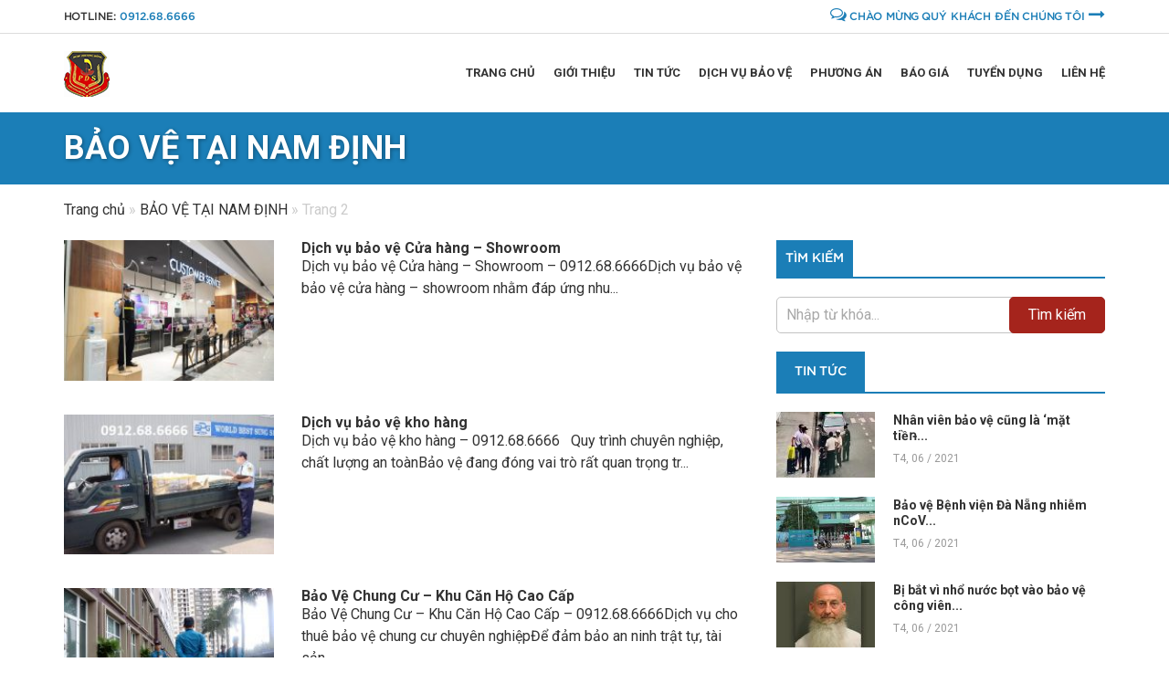

--- FILE ---
content_type: text/html; charset=UTF-8
request_url: https://baove.net/bao-ve-tai-nam-dinh/page/2/
body_size: 10583
content:
<!DOCTYPE html>
<!--[if lt IE 7 ]><html class="ie ie6 ie-lt10 ie-lt9 ie-lt8 ie-lt7 no-js" lang="vi-VN"> <![endif]-->
<!--[if IE 7 ]><html class="ie ie7 ie-lt10 ie-lt9 ie-lt8 no-js" lang="vi-VN"> <![endif]-->
<!--[if IE 8 ]><html class="ie ie8 ie-lt10 ie-lt9 no-js" lang="vi-VN"> <![endif]-->
<!--[if IE 9 ]><html class="ie ie9 ie-lt10 no-js" lang="vi-VN"> <![endif]-->
<!--[if gt IE 9]><!--><html class="no-js" lang="vi"><!--<![endif]--><html lang="vi"><head><meta name='robots' content='index, follow, max-image-preview:large, max-snippet:-1, max-video-preview:-1' /><style>img:is([sizes="auto" i], [sizes^="auto," i]) { contain-intrinsic-size: 3000px 1500px }</style><meta charset="UTF-8" /><meta http-equiv="X-UA-Compatible" content="IE=edge"><meta name="viewport" content="width=device-width, initial-scale=1.0, maximum-scale=1.0, user-scalable=no"><meta property="fb:app_id" content=""/><title>BẢO VỆ TẠI NAM ĐỊNH | Trang 2 trên 2 | BAOVE.NET - Bảo vệ , bao ve , baove , Dịch vụ bảo vệ , Công ty bảo vệ</title><link rel="canonical" href="https://baove.net/bao-ve-tai-nam-dinh/page/2/" /><link rel="prev" href="https://baove.net/bao-ve-tai-nam-dinh/" /><meta property="og:locale" content="vi_VN" /><meta property="og:type" content="article" /><meta property="og:title" content="BẢO VỆ TẠI NAM ĐỊNH | Trang 2 trên 2 | BAOVE.NET - Bảo vệ , bao ve , baove , Dịch vụ bảo vệ , Công ty bảo vệ" /><meta property="og:url" content="https://baove.net/bao-ve-tai-nam-dinh/" /><meta property="og:site_name" content="BAOVE.NET - Bảo vệ , bao ve , baove , Dịch vụ bảo vệ , Công ty bảo vệ" /><meta name="twitter:card" content="summary_large_image" /> <script type="application/ld+json" class="yoast-schema-graph">{"@context":"https://schema.org","@graph":[{"@type":"CollectionPage","@id":"https://baove.net/bao-ve-tai-nam-dinh/","url":"https://baove.net/bao-ve-tai-nam-dinh/page/2/","name":"BẢO VỆ TẠI NAM ĐỊNH | Trang 2 trên 2 | BAOVE.NET - Bảo vệ , bao ve , baove , Dịch vụ bảo vệ , Công ty bảo vệ","isPartOf":{"@id":"https://baove.net/#website"},"primaryImageOfPage":{"@id":"https://baove.net/bao-ve-tai-nam-dinh/page/2/#primaryimage"},"image":{"@id":"https://baove.net/bao-ve-tai-nam-dinh/page/2/#primaryimage"},"thumbnailUrl":"https://baove.net/wp-content/uploads/2021/06/dsc02733-scaled-1.jpg","breadcrumb":{"@id":"https://baove.net/bao-ve-tai-nam-dinh/page/2/#breadcrumb"},"inLanguage":"vi"},{"@type":"ImageObject","inLanguage":"vi","@id":"https://baove.net/bao-ve-tai-nam-dinh/page/2/#primaryimage","url":"https://baove.net/wp-content/uploads/2021/06/dsc02733-scaled-1.jpg","contentUrl":"https://baove.net/wp-content/uploads/2021/06/dsc02733-scaled-1.jpg","width":2560,"height":1710},{"@type":"BreadcrumbList","@id":"https://baove.net/bao-ve-tai-nam-dinh/page/2/#breadcrumb","itemListElement":[{"@type":"ListItem","position":1,"name":"Trang chủ","item":"https://baove.net/"},{"@type":"ListItem","position":2,"name":"BẢO VỆ TẠI NAM ĐỊNH"}]},{"@type":"WebSite","@id":"https://baove.net/#website","url":"https://baove.net/","name":"BAOVE.NET - Bảo vệ , bao ve , baove , Dịch vụ bảo vệ , Công ty bảo vệ","description":"baove, bảo vệ , baove.net, Dịch vụ bảo vệ , Công ty bảo vệ","potentialAction":[{"@type":"SearchAction","target":{"@type":"EntryPoint","urlTemplate":"https://baove.net/?s={search_term_string}"},"query-input":{"@type":"PropertyValueSpecification","valueRequired":true,"valueName":"search_term_string"}}],"inLanguage":"vi"}]}</script> <style id='classic-theme-styles-inline-css' type='text/css'>/*! This file is auto-generated */
.wp-block-button__link{color:#fff;background-color:#32373c;border-radius:9999px;box-shadow:none;text-decoration:none;padding:calc(.667em + 2px) calc(1.333em + 2px);font-size:1.125em}.wp-block-file__button{background:#32373c;color:#fff;text-decoration:none}</style><style id='global-styles-inline-css' type='text/css'>:root{--wp--preset--aspect-ratio--square: 1;--wp--preset--aspect-ratio--4-3: 4/3;--wp--preset--aspect-ratio--3-4: 3/4;--wp--preset--aspect-ratio--3-2: 3/2;--wp--preset--aspect-ratio--2-3: 2/3;--wp--preset--aspect-ratio--16-9: 16/9;--wp--preset--aspect-ratio--9-16: 9/16;--wp--preset--color--black: #000000;--wp--preset--color--cyan-bluish-gray: #abb8c3;--wp--preset--color--white: #ffffff;--wp--preset--color--pale-pink: #f78da7;--wp--preset--color--vivid-red: #cf2e2e;--wp--preset--color--luminous-vivid-orange: #ff6900;--wp--preset--color--luminous-vivid-amber: #fcb900;--wp--preset--color--light-green-cyan: #7bdcb5;--wp--preset--color--vivid-green-cyan: #00d084;--wp--preset--color--pale-cyan-blue: #8ed1fc;--wp--preset--color--vivid-cyan-blue: #0693e3;--wp--preset--color--vivid-purple: #9b51e0;--wp--preset--gradient--vivid-cyan-blue-to-vivid-purple: linear-gradient(135deg,rgba(6,147,227,1) 0%,rgb(155,81,224) 100%);--wp--preset--gradient--light-green-cyan-to-vivid-green-cyan: linear-gradient(135deg,rgb(122,220,180) 0%,rgb(0,208,130) 100%);--wp--preset--gradient--luminous-vivid-amber-to-luminous-vivid-orange: linear-gradient(135deg,rgba(252,185,0,1) 0%,rgba(255,105,0,1) 100%);--wp--preset--gradient--luminous-vivid-orange-to-vivid-red: linear-gradient(135deg,rgba(255,105,0,1) 0%,rgb(207,46,46) 100%);--wp--preset--gradient--very-light-gray-to-cyan-bluish-gray: linear-gradient(135deg,rgb(238,238,238) 0%,rgb(169,184,195) 100%);--wp--preset--gradient--cool-to-warm-spectrum: linear-gradient(135deg,rgb(74,234,220) 0%,rgb(151,120,209) 20%,rgb(207,42,186) 40%,rgb(238,44,130) 60%,rgb(251,105,98) 80%,rgb(254,248,76) 100%);--wp--preset--gradient--blush-light-purple: linear-gradient(135deg,rgb(255,206,236) 0%,rgb(152,150,240) 100%);--wp--preset--gradient--blush-bordeaux: linear-gradient(135deg,rgb(254,205,165) 0%,rgb(254,45,45) 50%,rgb(107,0,62) 100%);--wp--preset--gradient--luminous-dusk: linear-gradient(135deg,rgb(255,203,112) 0%,rgb(199,81,192) 50%,rgb(65,88,208) 100%);--wp--preset--gradient--pale-ocean: linear-gradient(135deg,rgb(255,245,203) 0%,rgb(182,227,212) 50%,rgb(51,167,181) 100%);--wp--preset--gradient--electric-grass: linear-gradient(135deg,rgb(202,248,128) 0%,rgb(113,206,126) 100%);--wp--preset--gradient--midnight: linear-gradient(135deg,rgb(2,3,129) 0%,rgb(40,116,252) 100%);--wp--preset--font-size--small: 13px;--wp--preset--font-size--medium: 20px;--wp--preset--font-size--large: 36px;--wp--preset--font-size--x-large: 42px;--wp--preset--spacing--20: 0.44rem;--wp--preset--spacing--30: 0.67rem;--wp--preset--spacing--40: 1rem;--wp--preset--spacing--50: 1.5rem;--wp--preset--spacing--60: 2.25rem;--wp--preset--spacing--70: 3.38rem;--wp--preset--spacing--80: 5.06rem;--wp--preset--shadow--natural: 6px 6px 9px rgba(0, 0, 0, 0.2);--wp--preset--shadow--deep: 12px 12px 50px rgba(0, 0, 0, 0.4);--wp--preset--shadow--sharp: 6px 6px 0px rgba(0, 0, 0, 0.2);--wp--preset--shadow--outlined: 6px 6px 0px -3px rgba(255, 255, 255, 1), 6px 6px rgba(0, 0, 0, 1);--wp--preset--shadow--crisp: 6px 6px 0px rgba(0, 0, 0, 1);}:where(.is-layout-flex){gap: 0.5em;}:where(.is-layout-grid){gap: 0.5em;}body .is-layout-flex{display: flex;}.is-layout-flex{flex-wrap: wrap;align-items: center;}.is-layout-flex > :is(*, div){margin: 0;}body .is-layout-grid{display: grid;}.is-layout-grid > :is(*, div){margin: 0;}:where(.wp-block-columns.is-layout-flex){gap: 2em;}:where(.wp-block-columns.is-layout-grid){gap: 2em;}:where(.wp-block-post-template.is-layout-flex){gap: 1.25em;}:where(.wp-block-post-template.is-layout-grid){gap: 1.25em;}.has-black-color{color: var(--wp--preset--color--black) !important;}.has-cyan-bluish-gray-color{color: var(--wp--preset--color--cyan-bluish-gray) !important;}.has-white-color{color: var(--wp--preset--color--white) !important;}.has-pale-pink-color{color: var(--wp--preset--color--pale-pink) !important;}.has-vivid-red-color{color: var(--wp--preset--color--vivid-red) !important;}.has-luminous-vivid-orange-color{color: var(--wp--preset--color--luminous-vivid-orange) !important;}.has-luminous-vivid-amber-color{color: var(--wp--preset--color--luminous-vivid-amber) !important;}.has-light-green-cyan-color{color: var(--wp--preset--color--light-green-cyan) !important;}.has-vivid-green-cyan-color{color: var(--wp--preset--color--vivid-green-cyan) !important;}.has-pale-cyan-blue-color{color: var(--wp--preset--color--pale-cyan-blue) !important;}.has-vivid-cyan-blue-color{color: var(--wp--preset--color--vivid-cyan-blue) !important;}.has-vivid-purple-color{color: var(--wp--preset--color--vivid-purple) !important;}.has-black-background-color{background-color: var(--wp--preset--color--black) !important;}.has-cyan-bluish-gray-background-color{background-color: var(--wp--preset--color--cyan-bluish-gray) !important;}.has-white-background-color{background-color: var(--wp--preset--color--white) !important;}.has-pale-pink-background-color{background-color: var(--wp--preset--color--pale-pink) !important;}.has-vivid-red-background-color{background-color: var(--wp--preset--color--vivid-red) !important;}.has-luminous-vivid-orange-background-color{background-color: var(--wp--preset--color--luminous-vivid-orange) !important;}.has-luminous-vivid-amber-background-color{background-color: var(--wp--preset--color--luminous-vivid-amber) !important;}.has-light-green-cyan-background-color{background-color: var(--wp--preset--color--light-green-cyan) !important;}.has-vivid-green-cyan-background-color{background-color: var(--wp--preset--color--vivid-green-cyan) !important;}.has-pale-cyan-blue-background-color{background-color: var(--wp--preset--color--pale-cyan-blue) !important;}.has-vivid-cyan-blue-background-color{background-color: var(--wp--preset--color--vivid-cyan-blue) !important;}.has-vivid-purple-background-color{background-color: var(--wp--preset--color--vivid-purple) !important;}.has-black-border-color{border-color: var(--wp--preset--color--black) !important;}.has-cyan-bluish-gray-border-color{border-color: var(--wp--preset--color--cyan-bluish-gray) !important;}.has-white-border-color{border-color: var(--wp--preset--color--white) !important;}.has-pale-pink-border-color{border-color: var(--wp--preset--color--pale-pink) !important;}.has-vivid-red-border-color{border-color: var(--wp--preset--color--vivid-red) !important;}.has-luminous-vivid-orange-border-color{border-color: var(--wp--preset--color--luminous-vivid-orange) !important;}.has-luminous-vivid-amber-border-color{border-color: var(--wp--preset--color--luminous-vivid-amber) !important;}.has-light-green-cyan-border-color{border-color: var(--wp--preset--color--light-green-cyan) !important;}.has-vivid-green-cyan-border-color{border-color: var(--wp--preset--color--vivid-green-cyan) !important;}.has-pale-cyan-blue-border-color{border-color: var(--wp--preset--color--pale-cyan-blue) !important;}.has-vivid-cyan-blue-border-color{border-color: var(--wp--preset--color--vivid-cyan-blue) !important;}.has-vivid-purple-border-color{border-color: var(--wp--preset--color--vivid-purple) !important;}.has-vivid-cyan-blue-to-vivid-purple-gradient-background{background: var(--wp--preset--gradient--vivid-cyan-blue-to-vivid-purple) !important;}.has-light-green-cyan-to-vivid-green-cyan-gradient-background{background: var(--wp--preset--gradient--light-green-cyan-to-vivid-green-cyan) !important;}.has-luminous-vivid-amber-to-luminous-vivid-orange-gradient-background{background: var(--wp--preset--gradient--luminous-vivid-amber-to-luminous-vivid-orange) !important;}.has-luminous-vivid-orange-to-vivid-red-gradient-background{background: var(--wp--preset--gradient--luminous-vivid-orange-to-vivid-red) !important;}.has-very-light-gray-to-cyan-bluish-gray-gradient-background{background: var(--wp--preset--gradient--very-light-gray-to-cyan-bluish-gray) !important;}.has-cool-to-warm-spectrum-gradient-background{background: var(--wp--preset--gradient--cool-to-warm-spectrum) !important;}.has-blush-light-purple-gradient-background{background: var(--wp--preset--gradient--blush-light-purple) !important;}.has-blush-bordeaux-gradient-background{background: var(--wp--preset--gradient--blush-bordeaux) !important;}.has-luminous-dusk-gradient-background{background: var(--wp--preset--gradient--luminous-dusk) !important;}.has-pale-ocean-gradient-background{background: var(--wp--preset--gradient--pale-ocean) !important;}.has-electric-grass-gradient-background{background: var(--wp--preset--gradient--electric-grass) !important;}.has-midnight-gradient-background{background: var(--wp--preset--gradient--midnight) !important;}.has-small-font-size{font-size: var(--wp--preset--font-size--small) !important;}.has-medium-font-size{font-size: var(--wp--preset--font-size--medium) !important;}.has-large-font-size{font-size: var(--wp--preset--font-size--large) !important;}.has-x-large-font-size{font-size: var(--wp--preset--font-size--x-large) !important;}
:where(.wp-block-post-template.is-layout-flex){gap: 1.25em;}:where(.wp-block-post-template.is-layout-grid){gap: 1.25em;}
:where(.wp-block-columns.is-layout-flex){gap: 2em;}:where(.wp-block-columns.is-layout-grid){gap: 2em;}
:root :where(.wp-block-pullquote){font-size: 1.5em;line-height: 1.6;}</style><link rel='stylesheet' id='categories-images-styles-css' href='https://baove.net/wp-content/plugins/categories-images/assets/css/zci-styles.css' type='text/css' media='all' /><link rel='stylesheet' id='contact-form-7-css' href='https://baove.net/wp-content/plugins/contact-form-7/includes/css/styles.css' type='text/css' media='all' /><link rel='stylesheet' id='bootstrap-css-css' href='https://baove.net/wp-content/themes/eweb_law/bootstrap/css/bootstrap.min.css' type='text/css' media='' /><link rel='stylesheet' id='owl.carousel-css' href='https://baove.net/wp-content/themes/eweb_law/css/owl.carousel.min.css' type='text/css' media='' /><link rel='stylesheet' id='owl.default-css' href='https://baove.net/wp-content/themes/eweb_law/css/owl.theme.default.min.css' type='text/css' media='' /><link rel='stylesheet' id='animate-css' href='https://baove.net/wp-content/themes/eweb_law/css/animate.min.css' type='text/css' media='' /><link rel='stylesheet' id='font.awesome-css' href='https://baove.net/wp-content/themes/eweb_law/font-awesome/css/font-awesome.min.css' type='text/css' media='' /><link rel='stylesheet' id='style-css' href='https://baove.net/wp-content/themes/eweb_law/style.css' type='text/css' media='all' /><link rel='stylesheet' id='heateor_sss_frontend_css-css' href='https://baove.net/wp-content/plugins/sassy-social-share/public/css/sassy-social-share-public.css' type='text/css' media='all' /><style id='heateor_sss_frontend_css-inline-css' type='text/css'>.heateor_sss_button_instagram span.heateor_sss_svg,a.heateor_sss_instagram span.heateor_sss_svg{background:radial-gradient(circle at 30% 107%,#fdf497 0,#fdf497 5%,#fd5949 45%,#d6249f 60%,#285aeb 90%)}.heateor_sss_horizontal_sharing .heateor_sss_svg,.heateor_sss_standard_follow_icons_container .heateor_sss_svg{color:#fff;border-width:0px;border-style:solid;border-color:transparent}.heateor_sss_horizontal_sharing .heateorSssTCBackground{color:#666}.heateor_sss_horizontal_sharing span.heateor_sss_svg:hover,.heateor_sss_standard_follow_icons_container span.heateor_sss_svg:hover{border-color:transparent;}.heateor_sss_vertical_sharing span.heateor_sss_svg,.heateor_sss_floating_follow_icons_container span.heateor_sss_svg{color:#fff;border-width:0px;border-style:solid;border-color:transparent;}.heateor_sss_vertical_sharing .heateorSssTCBackground{color:#666;}.heateor_sss_vertical_sharing span.heateor_sss_svg:hover,.heateor_sss_floating_follow_icons_container span.heateor_sss_svg:hover{border-color:transparent;}@media screen and (max-width:783px) {.heateor_sss_vertical_sharing{display:none!important}}</style> <script src="https://baove.net/wp-includes/js/jquery/jquery.min.js" id="jquery-core-js"></script> <script data-optimized="1" src="https://baove.net/wp-content/litespeed/js/e6556bedc8826b36ef25583778eb0053.js?ver=b0053" id="jquery-migrate-js"></script> <script data-optimized="1" src="https://baove.net/wp-content/litespeed/js/f0e4feae9e2814f8bc421d996e390997.js?ver=90997" id="bootstrap-js-js"></script> <!--[if lt IE 9]> <script src="https://baove.net/wp-content/themes/eweb_law/framework/core/js/html5.js" type="text/javascript"></script> <script src="https://baove.net/wp-content/themes/eweb_law/framework/core/js/css3-mediaqueries.js" type="text/javascript"></script> <![endif]--><link rel="icon" href="https://baove.net/wp-content/uploads/2021/06/cropped-baove.net_-32x32.jpg" sizes="32x32" /><link rel="icon" href="https://baove.net/wp-content/uploads/2021/06/cropped-baove.net_-192x192.jpg" sizes="192x192" /><link rel="apple-touch-icon" href="https://baove.net/wp-content/uploads/2021/06/cropped-baove.net_-180x180.jpg" /><meta name="msapplication-TileImage" content="https://baove.net/wp-content/uploads/2021/06/cropped-baove.net_-270x270.jpg" /><link rel="preload" href="https://baove.net/wp-content/themes/eweb_law/fonts/Gotham-Medium.otf" as="font" type="font/otf" crossorigin><link rel="preload" href="https://baove.net/wp-content/themes/eweb_law/fonts/Gotham-Thin.otf" as="font" type="font/otf" crossorigin><link rel="preload" href="https://baove.net/wp-content/themes/eweb_law/fonts/Gotham-Ultra.otf" as="font" type="font/otf" crossorigin><link rel="preload" href="https://baove.net/wp-content/themes/eweb_law/fonts/Signerica_Fat.ttf" as="font" type="font/ttf" crossorigin><link rel="preload" as="image" href="https://baove.net/wp-content/themes/eweb_law/images/footer-bg.jpg"><link rel="preload" href="https://baove.net/wp-content/themes/eweb_law/css/animate.min.css" as="style"><link rel="preload" href="https://baove.net/wp-content/themes/eweb_law/css/owl.carousel.min.css" as="style"><link rel="preload" href="https://baove.net/wp-content/themes/eweb_law/css/owl.theme.default.min.css" as="style"><link rel="preload" href="https://baove.net/wp-content/themes/eweb_law/bootstrap/css/bootstrap.min.css" as="style"><link rel="preload" href="https://baove.net/wp-content/themes/eweb_law/style.css" as="style"></head><body data-rsssl=1 class="archive paged category category-bao-ve-tai-nam-dinh category-40 wp-embed-responsive paged-2 category-paged-2 main"><header><nav class="small-navigation"><div class="container"><div class="top-hotline">
<span class="top-hotline-title">Hotline: <a title="hotline" href="tel:0912686666">0912.68.6666</a></span></div><div class="top-advisory-link">
<a class="scroll-div" href="https://baove.net/lien-he"><span class="fa fa-comments-o"></span> Chào mừng quý khách đến chúng tôi <span class="fa fa-long-arrow-right"></span></a></div></div></nav><nav class="container main-navigation clearfix">
<a id="logo" class="pull-left" title="BAOVE.NET &#8211; Bảo vệ , bao ve , baove , Dịch vụ bảo vệ , Công ty bảo vệ" href="https://baove.net">
<img width="50" height="50" src="https://baove.net/wp-content/uploads/2020/08/logo-bao-ve.net_.png" class="attachment-full size-full" alt="BAOVE.NET - Bảo vệ , bao ve , baove , Dịch vụ bảo vệ , Công ty bảo vệ" decoding="async" />			</a>
<a id="show-mobile-menu" class="pull-right" href="#">
<span class="fa fa-bars"></span>
</a><div class="desktop-menu-container pull-right"><ul id="menu-menu-chinh" class="desktop-menu clearfix"><li id="menu-item-3503" class="menu-item menu-item-type-custom menu-item-object-custom menu-item-home menu-item-3503"><a href="https://baove.net/">Trang chủ</a></li><li id="menu-item-3504" class="menu-item menu-item-type-post_type menu-item-object-page menu-item-3504"><a href="https://baove.net/gioi-thieu/">Giới thiệu</a></li><li id="menu-item-3617" class="menu-item menu-item-type-post_type menu-item-object-page menu-item-3617"><a href="https://baove.net/tin-tuc/">TIN TỨC</a></li><li id="menu-item-3696" class="menu-item menu-item-type-taxonomy menu-item-object-category menu-item-3696"><a href="https://baove.net/dich-vu-bao-ve/">Dịch Vụ Bảo Vệ</a></li><li id="menu-item-3896" class="menu-item menu-item-type-taxonomy menu-item-object-category menu-item-3896"><a href="https://baove.net/phuong-an-bao-ve/">PHƯƠNG ÁN</a></li><li id="menu-item-3699" class="menu-item menu-item-type-post_type menu-item-object-page menu-item-3699"><a href="https://baove.net/bao-gia/">Báo giá</a></li><li id="menu-item-3621" class="menu-item menu-item-type-post_type menu-item-object-page menu-item-3621"><a href="https://baove.net/tuyen-dung/">Tuyển Dụng</a></li><li id="menu-item-3539" class="menu-item menu-item-type-post_type menu-item-object-page menu-item-3539"><a href="https://baove.net/lien-he/">Liên hệ</a></li></ul></div><div class="mobile-menu-container"><ul id="menu-menu-chinh-1" class="mobile-menu"><li class="close-menu"><a class="" href="#" title="Close"><i class="fa fa-times-circle"></i></a></li><li class="menu-item menu-item-type-custom menu-item-object-custom menu-item-home menu-item-3503"><a href="https://baove.net/">Trang chủ</a></li><li class="menu-item menu-item-type-post_type menu-item-object-page menu-item-3504"><a href="https://baove.net/gioi-thieu/">Giới thiệu</a></li><li class="menu-item menu-item-type-post_type menu-item-object-page menu-item-3617"><a href="https://baove.net/tin-tuc/">TIN TỨC</a></li><li class="menu-item menu-item-type-taxonomy menu-item-object-category menu-item-3696"><a href="https://baove.net/dich-vu-bao-ve/">Dịch Vụ Bảo Vệ</a></li><li class="menu-item menu-item-type-taxonomy menu-item-object-category menu-item-3896"><a href="https://baove.net/phuong-an-bao-ve/">PHƯƠNG ÁN</a></li><li class="menu-item menu-item-type-post_type menu-item-object-page menu-item-3699"><a href="https://baove.net/bao-gia/">Báo giá</a></li><li class="menu-item menu-item-type-post_type menu-item-object-page menu-item-3621"><a href="https://baove.net/tuyen-dung/">Tuyển Dụng</a></li><li class="menu-item menu-item-type-post_type menu-item-object-page menu-item-3539"><a href="https://baove.net/lien-he/">Liên hệ</a></li></ul></div></nav></header><main><div class="page-title-container"><div class="container"><h1 class="page-title">
BẢO VỆ TẠI NAM ĐỊNH</h1></div></div><div class="brb"><div class="container"><div class="row"><div class="col-xs-12"><nav class="ew-breadcrumb">
<span><span><a href="https://baove.net/">Trang chủ</a></span> » <span><a href="https://baove.net/bao-ve-tai-nam-dinh/">BẢO VỆ TẠI NAM ĐỊNH</a></span> » <span class="breadcrumb_last" aria-current="page">Trang 2</span></span></nav></div></div></div></div><section id="news"><div class="container"><div class="row main-content"><div class="col-md-8 mainbar"><article class="row blog-entry blog-entry-full post-3773 post type-post status-publish format-standard has-post-thumbnail hentry category-bao-ve-phuong-dong category-bao-ve-tai-bac-giang category-bao-ve-tai-bac-kan category-bao-ve-tai-bac-ninh category-bao-ve-tai-cao-bang category-bao-ve-tai-dien-bien category-bao-ve-tai-ha-giang category-bao-ve-tai-ha-nam category-bao-ve-tai-ha-noi category-bao-ve-tai-ha-tinh category-bao-ve-tai-hai-duong category-bao-ve-tai-hai-phong category-bao-ve-tai-hoa-binh category-bao-ve-tai-hung-yen category-bao-ve-tai-lai-chau category-bao-ve-tai-lang-son category-bao-ve-tai-lao-cai category-bao-ve-tai-nam-dinh category-bao-ve-tai-nghe-an category-bao-ve-tai-ninh-binh category-bao-ve-tai-phu-tho category-bao-ve-tai-quang-ninh category-bao-ve-tai-thai-binh category-bao-ve-tai-thai-nguyen category-bao-ve-tai-thanh-hoa category-bao-ve-tai-tuyen-quang category-bao-ve-tai-vinh-phuc category-bao-ve-tai-yen-bai category-dich-vu-bao-ve tag-bao-ve tag-bao-ve-phuong-dong tag-baove tag-cong-ty-bao-ve tag-dich-vu-bao-ve tag-ve-si tag-vesiphuongdong"><div class="col-xs-4"><a class="thumb" href="https://baove.net/dich-vu-bao-ve-cua-hang-showroom/" title="Dịch vụ bảo vệ Cửa hàng &#8211; Showroom"><img width="220" height="147" src="https://baove.net/wp-content/uploads/2021/06/dsc02733-scaled-1-220x147.jpg" class="attachment-thumb_220x147 size-thumb_220x147 wp-post-image" alt="Dịch vụ bảo vệ Cửa hàng &#8211; Showroom" decoding="async" srcset="https://baove.net/wp-content/uploads/2021/06/dsc02733-scaled-1-220x147.jpg 220w, https://baove.net/wp-content/uploads/2021/06/dsc02733-scaled-1-768x513.jpg 768w, https://baove.net/wp-content/uploads/2021/06/dsc02733-scaled-1-1536x1026.jpg 1536w, https://baove.net/wp-content/uploads/2021/06/dsc02733-scaled-1-2048x1368.jpg 2048w, https://baove.net/wp-content/uploads/2021/06/dsc02733-scaled-1-360x240.jpg 360w, https://baove.net/wp-content/uploads/2021/06/dsc02733-scaled-1-108x72.jpg 108w" sizes="(max-width: 220px) 100vw, 220px" />
</a></div><div class="col-xs-8"><h3><a href="https://baove.net/dich-vu-bao-ve-cua-hang-showroom/" title="Dịch vụ bảo vệ Cửa hàng &#8211; Showroom">Dịch vụ bảo vệ Cửa hàng &#8211; Showroom</a></h3>Dịch vụ bảo vệ Cửa hàng &#8211; Showroom &#8211; 0912.68.6666Dịch vụ bảo vệ bảo vệ cửa hàng &#8211; showroom nhằm đáp ứng nhu...</div></article><article class="row blog-entry blog-entry-full post-3764 post type-post status-publish format-standard has-post-thumbnail hentry category-bao-ve-phuong-dong category-bao-ve-tai-bac-giang category-bao-ve-tai-bac-kan category-bao-ve-tai-bac-ninh category-bao-ve-tai-cao-bang category-bao-ve-tai-dien-bien category-bao-ve-tai-ha-giang category-bao-ve-tai-ha-nam category-bao-ve-tai-ha-noi category-bao-ve-tai-ha-tinh category-bao-ve-tai-hai-duong category-bao-ve-tai-hai-phong category-bao-ve-tai-hoa-binh category-bao-ve-tai-hung-yen category-bao-ve-tai-lai-chau category-bao-ve-tai-lang-son category-bao-ve-tai-lao-cai category-bao-ve-tai-nam-dinh category-bao-ve-tai-nghe-an category-bao-ve-tai-ninh-binh category-bao-ve-tai-phu-tho category-bao-ve-tai-quang-ninh category-bao-ve-tai-thai-binh category-bao-ve-tai-thai-nguyen category-bao-ve-tai-thanh-hoa category-bao-ve-tai-tuyen-quang category-bao-ve-tai-vinh-phuc category-bao-ve-tai-yen-bai category-dich-vu-bao-ve tag-bao-ve tag-bao-ve-phuong-dong tag-baove tag-cong-ty-bao-ve tag-dich-vu-bao-ve tag-dich-vu-bao-ve-kho-hang tag-vesiphuongdong"><div class="col-xs-4"><a class="thumb" href="https://baove.net/dich-vu-bao-ve-kho-hang/" title="Dịch vụ bảo vệ kho hàng"><img width="220" height="147" src="https://baove.net/wp-content/uploads/2021/06/bao-ve-kho-hang1-220x147.jpg" class="attachment-thumb_220x147 size-thumb_220x147 wp-post-image" alt="Dịch vụ bảo vệ kho hàng" decoding="async" loading="lazy" srcset="https://baove.net/wp-content/uploads/2021/06/bao-ve-kho-hang1-220x147.jpg 220w, https://baove.net/wp-content/uploads/2021/06/bao-ve-kho-hang1-360x240.jpg 360w, https://baove.net/wp-content/uploads/2021/06/bao-ve-kho-hang1-108x72.jpg 108w" sizes="auto, (max-width: 220px) 100vw, 220px" />
</a></div><div class="col-xs-8"><h3><a href="https://baove.net/dich-vu-bao-ve-kho-hang/" title="Dịch vụ bảo vệ kho hàng">Dịch vụ bảo vệ kho hàng</a></h3>
Dịch vụ bảo vệ kho hàng &#8211; 0912.68.6666
&nbsp;
Quy trình chuyên nghiệp, chất lượng an toànBảo vệ đang đóng vai trò rất quan trọng tr...</div></article><article class="row blog-entry blog-entry-full post-3756 post type-post status-publish format-standard has-post-thumbnail hentry category-bao-ve-phuong-dong category-bao-ve-tai-bac-giang category-bao-ve-tai-bac-kan category-bao-ve-tai-bac-ninh category-bao-ve-tai-cao-bang category-bao-ve-tai-dien-bien category-bao-ve-tai-ha-giang category-bao-ve-tai-ha-nam category-bao-ve-tai-ha-noi category-bao-ve-tai-ha-tinh category-bao-ve-tai-hai-duong category-bao-ve-tai-hai-phong category-bao-ve-tai-hoa-binh category-bao-ve-tai-hung-yen category-bao-ve-tai-lai-chau category-bao-ve-tai-lang-son category-bao-ve-tai-lao-cai category-bao-ve-tai-nam-dinh category-bao-ve-tai-nghe-an category-bao-ve-tai-ninh-binh category-bao-ve-tai-phu-tho category-bao-ve-tai-quang-ninh category-bao-ve-tai-thai-binh category-bao-ve-tai-thai-nguyen category-bao-ve-tai-thanh-hoa category-bao-ve-tai-tuyen-quang category-bao-ve-tai-vinh-phuc category-bao-ve-tai-yen-bai category-dich-vu-bao-ve tag-bao-ve tag-bao-ve-chung-cu tag-bao-ve-phuong-dong tag-baove tag-cong-ty-bao-ve tag-dich-vu-bao-ve tag-khu-can-ho-cao-cap tag-ve-si tag-vesiphuongdong"><div class="col-xs-4"><a class="thumb" href="https://baove.net/bao-ve-chung-cu-khu-can-ho-cao-cap/" title="Bảo Vệ Chung Cư – Khu Căn Hộ Cao Cấp"><img width="220" height="147" src="https://baove.net/wp-content/uploads/2021/06/bao-ve-chung-cu-220x147.jpg" class="attachment-thumb_220x147 size-thumb_220x147 wp-post-image" alt="Bảo Vệ Chung Cư – Khu Căn Hộ Cao Cấp" decoding="async" loading="lazy" srcset="https://baove.net/wp-content/uploads/2021/06/bao-ve-chung-cu-220x147.jpg 220w, https://baove.net/wp-content/uploads/2021/06/bao-ve-chung-cu-768x512.jpg 768w, https://baove.net/wp-content/uploads/2021/06/bao-ve-chung-cu-1536x1024.jpg 1536w, https://baove.net/wp-content/uploads/2021/06/bao-ve-chung-cu-2048x1366.jpg 2048w, https://baove.net/wp-content/uploads/2021/06/bao-ve-chung-cu-360x240.jpg 360w, https://baove.net/wp-content/uploads/2021/06/bao-ve-chung-cu-108x72.jpg 108w" sizes="auto, (max-width: 220px) 100vw, 220px" />
</a></div><div class="col-xs-8"><h3><a href="https://baove.net/bao-ve-chung-cu-khu-can-ho-cao-cap/" title="Bảo Vệ Chung Cư – Khu Căn Hộ Cao Cấp">Bảo Vệ Chung Cư – Khu Căn Hộ Cao Cấp</a></h3>Bảo Vệ Chung Cư – Khu Căn Hộ Cao Cấp &#8211; 0912.68.6666Dịch vụ cho thuê bảo vệ chung cư chuyên nghiệpĐể đảm bảo an ninh trật tự, tài sản, ...</div></article><article class="row blog-entry blog-entry-full post-3748 post type-post status-publish format-standard has-post-thumbnail hentry category-bao-ve-phuong-dong category-bao-ve-tai-bac-giang category-bao-ve-tai-bac-kan category-bao-ve-tai-bac-ninh category-bao-ve-tai-cao-bang category-bao-ve-tai-dien-bien category-bao-ve-tai-ha-giang category-bao-ve-tai-ha-nam category-bao-ve-tai-ha-noi category-bao-ve-tai-ha-tinh category-bao-ve-tai-hai-duong category-bao-ve-tai-hai-phong category-bao-ve-tai-hoa-binh category-bao-ve-tai-hung-yen category-bao-ve-tai-lai-chau category-bao-ve-tai-lang-son category-bao-ve-tai-lao-cai category-bao-ve-tai-nam-dinh category-bao-ve-tai-nghe-an category-bao-ve-tai-ninh-binh category-bao-ve-tai-phu-tho category-bao-ve-tai-quang-ninh category-bao-ve-tai-thai-binh category-bao-ve-tai-thai-nguyen category-bao-ve-tai-thanh-hoa category-bao-ve-tai-tuyen-quang category-bao-ve-tai-vinh-phuc category-bao-ve-tai-yen-bai category-dich-vu-bao-ve tag-bao-ve tag-bao-ve-phuong-dong tag-baove tag-cong-ty-bao-ve tag-dich-vu-bao-ve tag-dich-vu-bao-ve-khu-thuong-mai tag-ve-si tag-vesiphuongdong"><div class="col-xs-4"><a class="thumb" href="https://baove.net/dich-vu-bao-ve-khu-thuong-mai/" title="DỊCH VỤ BẢO VỆ KHU THƯƠNG MẠI"><img width="220" height="147" src="https://baove.net/wp-content/uploads/2021/06/Dich-vu-bao-ve-cho-Khu-Thuong-Mai-220x147.jpg" class="attachment-thumb_220x147 size-thumb_220x147 wp-post-image" alt="DỊCH VỤ BẢO VỆ KHU THƯƠNG MẠI" decoding="async" loading="lazy" srcset="https://baove.net/wp-content/uploads/2021/06/Dich-vu-bao-ve-cho-Khu-Thuong-Mai-220x147.jpg 220w, https://baove.net/wp-content/uploads/2021/06/Dich-vu-bao-ve-cho-Khu-Thuong-Mai-360x240.jpg 360w, https://baove.net/wp-content/uploads/2021/06/Dich-vu-bao-ve-cho-Khu-Thuong-Mai-108x72.jpg 108w" sizes="auto, (max-width: 220px) 100vw, 220px" />
</a></div><div class="col-xs-8"><h3><a href="https://baove.net/dich-vu-bao-ve-khu-thuong-mai/" title="DỊCH VỤ BẢO VỆ KHU THƯƠNG MẠI">DỊCH VỤ BẢO VỆ KHU THƯƠNG MẠI</a></h3>DỊCH VỤ BẢO VỆ CHO KHU THƯƠNG MẠI &#8211; 0912.68.6666
Tại các thành phố ở các tỉnh thành hiện nay, khu thương mại không hề xa lạ và khó tìm như...</div></article><article class="row blog-entry blog-entry-full post-3741 post type-post status-publish format-standard has-post-thumbnail hentry category-bao-ve-phuong-dong category-bao-ve-tai-bac-giang category-bao-ve-tai-bac-kan category-bao-ve-tai-bac-ninh category-bao-ve-tai-cao-bang category-bao-ve-tai-dien-bien category-bao-ve-tai-ha-giang category-bao-ve-tai-ha-nam category-bao-ve-tai-ha-noi category-bao-ve-tai-ha-tinh category-bao-ve-tai-hai-duong category-bao-ve-tai-hai-phong category-bao-ve-tai-hoa-binh category-bao-ve-tai-hung-yen category-bao-ve-tai-lai-chau category-bao-ve-tai-lang-son category-bao-ve-tai-lao-cai category-bao-ve-tai-nam-dinh category-bao-ve-tai-nghe-an category-bao-ve-tai-ninh-binh category-bao-ve-tai-phu-tho category-bao-ve-tai-quang-ninh category-bao-ve-tai-thai-binh category-bao-ve-tai-thai-nguyen category-bao-ve-tai-thanh-hoa category-bao-ve-tai-tuyen-quang category-bao-ve-tai-vinh-phuc category-bao-ve-tai-yen-bai category-dich-vu-bao-ve tag-bao-ve tag-bao-ve-ngan-hang tag-bao-ve-phuong-dong tag-baove tag-cong-ty-bao-ve tag-dich-vu-bao-ve tag-ve-si tag-vesi tag-vesiphuongdong"><div class="col-xs-4"><a class="thumb" href="https://baove.net/dich-vu-bao-ve-ngan-hang/" title="Dịch vụ bảo vệ ngân hàng"><img width="220" height="147" src="https://baove.net/wp-content/uploads/2021/06/cuop-ngan-hang-220x147.jpg" class="attachment-thumb_220x147 size-thumb_220x147 wp-post-image" alt="Dịch vụ bảo vệ ngân hàng" decoding="async" loading="lazy" srcset="https://baove.net/wp-content/uploads/2021/06/cuop-ngan-hang-220x147.jpg 220w, https://baove.net/wp-content/uploads/2021/06/cuop-ngan-hang-108x72.jpg 108w, https://baove.net/wp-content/uploads/2021/06/cuop-ngan-hang.jpg 275w" sizes="auto, (max-width: 220px) 100vw, 220px" />
</a></div><div class="col-xs-8"><h3><a href="https://baove.net/dich-vu-bao-ve-ngan-hang/" title="Dịch vụ bảo vệ ngân hàng">Dịch vụ bảo vệ ngân hàng</a></h3>
Dịch vụ bảo vệ ngân hàng &#8211; 0912.68.6666Đề phòng kẻ xấu đội lốt khách hàng, nhân viên bảo vệ phải có kinh nghiệm để phân loại đối tượng và ...</div></article><article class="row blog-entry blog-entry-full post-3732 post type-post status-publish format-standard has-post-thumbnail hentry category-bao-ve-phuong-dong category-bao-ve-tai-bac-giang category-bao-ve-tai-bac-kan category-bao-ve-tai-bac-ninh category-bao-ve-tai-cao-bang category-bao-ve-tai-dien-bien category-bao-ve-tai-ha-giang category-bao-ve-tai-ha-nam category-bao-ve-tai-ha-noi category-bao-ve-tai-ha-tinh category-bao-ve-tai-hai-duong category-bao-ve-tai-hai-phong category-bao-ve-tai-hoa-binh category-bao-ve-tai-hung-yen category-bao-ve-tai-lai-chau category-bao-ve-tai-lang-son category-bao-ve-tai-lao-cai category-bao-ve-tai-nam-dinh category-bao-ve-tai-nghe-an category-bao-ve-tai-ninh-binh category-bao-ve-tai-phu-tho category-bao-ve-tai-quang-ninh category-bao-ve-tai-thai-binh category-bao-ve-tai-thai-nguyen category-bao-ve-tai-thanh-hoa category-bao-ve-tai-tuyen-quang category-bao-ve-tai-vinh-phuc category-bao-ve-tai-yen-bai category-dich-vu-bao-ve tag-bao-ve tag-bao-ve-cong-truong tag-bao-ve-phuong-dong tag-baove tag-cong-ty-bao-ve tag-dich-vu-bao-ve tag-ve-si tag-vesiphuongdong"><div class="col-xs-4"><a class="thumb" href="https://baove.net/dich-vu-bao-ve-cong-truong/" title="DỊCH VỤ BẢO VỆ CÔNG TRƯỜNG"><img width="220" height="147" src="https://baove.net/wp-content/uploads/2021/06/bao-ve-cong-truong-220x147.jpg" class="attachment-thumb_220x147 size-thumb_220x147 wp-post-image" alt="DỊCH VỤ BẢO VỆ CÔNG TRƯỜNG" decoding="async" loading="lazy" srcset="https://baove.net/wp-content/uploads/2021/06/bao-ve-cong-truong-220x147.jpg 220w, https://baove.net/wp-content/uploads/2021/06/bao-ve-cong-truong-360x240.jpg 360w, https://baove.net/wp-content/uploads/2021/06/bao-ve-cong-truong-108x72.jpg 108w" sizes="auto, (max-width: 220px) 100vw, 220px" />
</a></div><div class="col-xs-8"><h3><a href="https://baove.net/dich-vu-bao-ve-cong-truong/" title="DỊCH VỤ BẢO VỆ CÔNG TRƯỜNG">DỊCH VỤ BẢO VỆ CÔNG TRƯỜNG</a></h3>DỊCH VỤ BẢO VỆ CÔNG TRƯỜNG &#8211; 0912.68.6666
Công trường xây dựng vẫn luôn là nơi tồn tại những hiểm họa khó lường, những vấn đề an ninh đau đầu nhà quản...</div></article><article class="row blog-entry blog-entry-full post-3724 post type-post status-publish format-standard has-post-thumbnail hentry category-bao-ve-phuong-dong category-bao-ve-tai-bac-giang category-bao-ve-tai-bac-kan category-bao-ve-tai-bac-ninh category-bao-ve-tai-cao-bang category-bao-ve-tai-dien-bien category-bao-ve-tai-ha-giang category-bao-ve-tai-ha-nam category-bao-ve-tai-ha-noi category-bao-ve-tai-ha-tinh category-bao-ve-tai-hai-duong category-bao-ve-tai-hai-phong category-bao-ve-tai-hoa-binh category-bao-ve-tai-hung-yen category-bao-ve-tai-lai-chau category-bao-ve-tai-lang-son category-bao-ve-tai-lao-cai category-bao-ve-tai-nam-dinh category-bao-ve-tai-nghe-an category-bao-ve-tai-ninh-binh category-bao-ve-tai-phu-tho category-bao-ve-tai-quang-ninh category-bao-ve-tai-thai-binh category-bao-ve-tai-thai-nguyen category-bao-ve-tai-thanh-hoa category-bao-ve-tai-tuyen-quang category-bao-ve-tai-vinh-phuc category-bao-ve-tai-yen-bai category-dich-vu-bao-ve tag-bao-ve tag-bao-ve-khach-san tag-bao-ve-phuong-dong tag-cong-ty-bao-ve tag-dich-vu-bao-ve"><div class="col-xs-4"><a class="thumb" href="https://baove.net/dich-vu-bao-ve-nha-hang-khach-san/" title="Dịch vụ bảo vệ nhà hàng khách sạn"><img width="220" height="147" src="https://baove.net/wp-content/uploads/2021/06/dich-vu-bao-ve-nha-hang-khach-san-220x147.png" class="attachment-thumb_220x147 size-thumb_220x147 wp-post-image" alt="Dịch vụ bảo vệ nhà hàng khách sạn" decoding="async" loading="lazy" srcset="https://baove.net/wp-content/uploads/2021/06/dich-vu-bao-ve-nha-hang-khach-san-220x147.png 220w, https://baove.net/wp-content/uploads/2021/06/dich-vu-bao-ve-nha-hang-khach-san-360x240.png 360w, https://baove.net/wp-content/uploads/2021/06/dich-vu-bao-ve-nha-hang-khach-san-108x72.png 108w" sizes="auto, (max-width: 220px) 100vw, 220px" />
</a></div><div class="col-xs-8"><h3><a href="https://baove.net/dich-vu-bao-ve-nha-hang-khach-san/" title="Dịch vụ bảo vệ nhà hàng khách sạn">Dịch vụ bảo vệ nhà hàng khách sạn</a></h3>Dịch vụ bảo vệ nhà hàng khách sạn &#8211; 0912.68.6666
Dịch vụ bảo vệ nhà hàng khách sạn của công ty bảo vệ chuyên nghiệp Phương Đông đang được rất ...</div></article><article class="row blog-entry blog-entry-full post-3711 post type-post status-publish format-standard has-post-thumbnail hentry category-bao-ve-phuong-dong category-bao-ve-tai-bac-giang category-bao-ve-tai-bac-kan category-bao-ve-tai-bac-ninh category-bao-ve-tai-cao-bang category-bao-ve-tai-dien-bien category-bao-ve-tai-ha-giang category-bao-ve-tai-ha-nam category-bao-ve-tai-ha-noi category-bao-ve-tai-ha-tinh category-bao-ve-tai-hai-duong category-bao-ve-tai-hai-phong category-bao-ve-tai-hoa-binh category-bao-ve-tai-hung-yen category-bao-ve-tai-lai-chau category-bao-ve-tai-lang-son category-bao-ve-tai-lao-cai category-bao-ve-tai-nam-dinh category-bao-ve-tai-nghe-an category-bao-ve-tai-ninh-binh category-bao-ve-tai-phu-tho category-bao-ve-tai-quang-ninh category-bao-ve-tai-thai-binh category-bao-ve-tai-thai-nguyen category-bao-ve-tai-thanh-hoa category-bao-ve-tai-tuyen-quang category-bao-ve-tai-vinh-phuc category-bao-ve-tai-yen-bai category-dich-vu-bao-ve"><div class="col-xs-4"><a class="thumb" href="https://baove.net/dich-vu-bao-ve-truong-hoc-benh-vien/" title="DỊCH VỤ BẢO VỆ TRƯỜNG HỌC- BỆNH VIỆN"><img width="220" height="147" src="https://baove.net/wp-content/uploads/2021/06/dich-vu-bao-ve-truong-hoc-benh-vien-1-220x147.jpg" class="attachment-thumb_220x147 size-thumb_220x147 wp-post-image" alt="DỊCH VỤ BẢO VỆ TRƯỜNG HỌC- BỆNH VIỆN" decoding="async" loading="lazy" srcset="https://baove.net/wp-content/uploads/2021/06/dich-vu-bao-ve-truong-hoc-benh-vien-1-220x147.jpg 220w, https://baove.net/wp-content/uploads/2021/06/dich-vu-bao-ve-truong-hoc-benh-vien-1-360x240.jpg 360w, https://baove.net/wp-content/uploads/2021/06/dich-vu-bao-ve-truong-hoc-benh-vien-1-108x72.jpg 108w, https://baove.net/wp-content/uploads/2021/06/dich-vu-bao-ve-truong-hoc-benh-vien-1.jpg 600w" sizes="auto, (max-width: 220px) 100vw, 220px" />
</a></div><div class="col-xs-8"><h3><a href="https://baove.net/dich-vu-bao-ve-truong-hoc-benh-vien/" title="DỊCH VỤ BẢO VỆ TRƯỜNG HỌC- BỆNH VIỆN">DỊCH VỤ BẢO VỆ TRƯỜNG HỌC- BỆNH VIỆN</a></h3>DỊCH VỤ BẢO VỆ TRƯỜNG HỌC &#8211; BỆNH VIỆN &#8211; 0912.68.6666
Bảo vệ trường học, bệnh viện đã và đang trở thành loại hình được nhiều đơn vị giáo dục, y tế lự...</div></article><article class="row blog-entry blog-entry-full post-3665 post type-post status-publish format-standard has-post-thumbnail hentry category-bao-ve-phuong-dong category-bao-ve-tai-bac-giang category-bao-ve-tai-bac-kan category-bao-ve-tai-bac-ninh category-bao-ve-tai-cao-bang category-bao-ve-tai-dien-bien category-bao-ve-tai-ha-giang category-bao-ve-tai-ha-nam category-bao-ve-tai-ha-noi category-bao-ve-tai-ha-tinh category-bao-ve-tai-hai-duong category-bao-ve-tai-hai-phong category-bao-ve-tai-hoa-binh category-bao-ve-tai-hung-yen category-bao-ve-tai-lai-chau category-bao-ve-tai-lang-son category-bao-ve-tai-lao-cai category-bao-ve-tai-nam-dinh category-bao-ve-tai-nghe-an category-bao-ve-tai-ninh-binh category-bao-ve-tai-phu-tho category-bao-ve-tai-quang-ninh category-bao-ve-tai-thai-binh category-bao-ve-tai-thai-nguyen category-bao-ve-tai-thanh-hoa category-bao-ve-tai-tuyen-quang category-bao-ve-tai-vinh-phuc category-bao-ve-tai-yen-bai category-dich-vu-bao-ve"><div class="col-xs-4"><a class="thumb" href="https://baove.net/dich-vu-bao-ve-van-phong-cao-oc/" title="DỊCH VỤ BẢO VỆ VĂN PHÒNG, TÒA NHÀ , CAO ỐC"><img width="220" height="147" src="https://baove.net/wp-content/uploads/2021/06/dich-vu-bao-ve-van-phong-cao-oc-220x147.png" class="attachment-thumb_220x147 size-thumb_220x147 wp-post-image" alt="DỊCH VỤ BẢO VỆ VĂN PHÒNG, TÒA NHÀ , CAO ỐC" decoding="async" loading="lazy" srcset="https://baove.net/wp-content/uploads/2021/06/dich-vu-bao-ve-van-phong-cao-oc-220x147.png 220w, https://baove.net/wp-content/uploads/2021/06/dich-vu-bao-ve-van-phong-cao-oc-360x240.png 360w, https://baove.net/wp-content/uploads/2021/06/dich-vu-bao-ve-van-phong-cao-oc-108x72.png 108w" sizes="auto, (max-width: 220px) 100vw, 220px" />
</a></div><div class="col-xs-8"><h3><a href="https://baove.net/dich-vu-bao-ve-van-phong-cao-oc/" title="DỊCH VỤ BẢO VỆ VĂN PHÒNG, TÒA NHÀ , CAO ỐC">DỊCH VỤ BẢO VỆ VĂN PHÒNG, TÒA NHÀ , CAO ỐC</a></h3>DỊCH VỤ BẢO VỆ VĂN PHÒNG, CAO ỐC &#8211; 0912.68.6666
Thuê bảo vệ văn phòng cao ốc sợ nhất là gặp phải công ty không chuyên nghiệp, nhân viên không c...</div></article><article class="row blog-entry blog-entry-full post-3651 post type-post status-publish format-standard has-post-thumbnail hentry category-bao-ve-phuong-dong category-bao-ve-tai-bac-giang category-bao-ve-tai-bac-kan category-bao-ve-tai-bac-ninh category-bao-ve-tai-cao-bang category-bao-ve-tai-dien-bien category-bao-ve-tai-ha-giang category-bao-ve-tai-ha-nam category-bao-ve-tai-ha-noi category-bao-ve-tai-ha-tinh category-bao-ve-tai-hai-duong category-bao-ve-tai-hai-phong category-bao-ve-tai-hoa-binh category-bao-ve-tai-hung-yen category-bao-ve-tai-lai-chau category-bao-ve-tai-lang-son category-bao-ve-tai-lao-cai category-bao-ve-tai-nam-dinh category-bao-ve-tai-nghe-an category-bao-ve-tai-ninh-binh category-bao-ve-tai-phu-tho category-bao-ve-tai-quang-ninh category-bao-ve-tai-thai-binh category-bao-ve-tai-thai-nguyen category-bao-ve-tai-thanh-hoa category-bao-ve-tai-tuyen-quang category-bao-ve-tai-vinh-phuc category-bao-ve-tai-yen-bai category-dich-vu-bao-ve tag-bao-ve tag-baove tag-baovenhamay tag-cong-ty-bao-ve tag-dich-vu-bao-ve tag-ve-si tag-vesi tag-vesiphuongdong"><div class="col-xs-4"><a class="thumb" href="https://baove.net/dich-vu-bao-ve-nha-may/" title="DỊCH VỤ BẢO VỆ NHÀ MÁY"><img width="220" height="147" src="https://baove.net/wp-content/uploads/2021/06/nm-220x147.png" class="attachment-thumb_220x147 size-thumb_220x147 wp-post-image" alt="DỊCH VỤ BẢO VỆ NHÀ MÁY" decoding="async" loading="lazy" srcset="https://baove.net/wp-content/uploads/2021/06/nm-220x147.png 220w, https://baove.net/wp-content/uploads/2021/06/nm-360x240.png 360w, https://baove.net/wp-content/uploads/2021/06/nm-108x72.png 108w" sizes="auto, (max-width: 220px) 100vw, 220px" />
</a></div><div class="col-xs-8"><h3><a href="https://baove.net/dich-vu-bao-ve-nha-may/" title="DỊCH VỤ BẢO VỆ NHÀ MÁY">DỊCH VỤ BẢO VỆ NHÀ MÁY</a></h3>DỊCH VỤ BẢO VỆ NHÀ MÁY &#8211; 0912.68.6666 
Làm dịch vụ bảo vệ Nhà máy điều quan trọng nhất là giữ vững ổn định về an ninh trật tự. Duy trì nghiêm túc các nội...</div></article><div class='wp-pagenavi' role='navigation'>
<span class='pages'>Trang 2 / 2</span><a class="previouspostslink" rel="prev" aria-label="Trang trước" href="https://baove.net/bao-ve-tai-nam-dinh/">«</a><a class="page smaller" title="Page 1" href="https://baove.net/bao-ve-tai-nam-dinh/">1</a><span aria-current='page' class='current'>2</span></div></div><div class="col-md-4"><div class="sidebar"><div id="search-2" class="widget widget_search"><div class="news-block-title widget-title clearfix"><span>Tìm kiếm</span></div><form method="get" id="searchform" action="https://baove.net">
<input class="text-search" type="text" value="Nhập từ khóa..."
name="s" id="s"  onblur="if (this.value == '')  {this.value = 'Nhập từ khóa...';}"
onfocus="if (this.value == 'Nhập từ khóa...') {this.value = '';}" />
<input type="submit" id='buttom-search' class='buttom-search gradient' value="Tìm kiếm" /></form></div><div id="ew_post_by_cate-3" class="widget "><div class="news-block-title widget-title clearfix"><span>
<a href="https://baove.net/dich-vu-bao-ve/" title="TIN TỨC">TIN TỨC</a></span></div><ul class="news-list sidebar-news"><li class="clearfix"><div class="thumbnail"><a href="https://baove.net/nhan-vien-bao-ve-cung-la-mat-tien/" title="Nhân viên bảo vệ cũng là &#8216;mặt tiền&#8217;"><img width="108" height="72" src="https://baove.net/wp-content/uploads/2021/06/1_bndi-108x72.jpg" class="attachment-thumb_108x72 size-thumb_108x72 wp-post-image" alt="Nhân viên bảo vệ cũng là &#8216;mặt tiền&#8217;" decoding="async" loading="lazy" srcset="https://baove.net/wp-content/uploads/2021/06/1_bndi-108x72.jpg 108w, https://baove.net/wp-content/uploads/2021/06/1_bndi-360x240.jpg 360w, https://baove.net/wp-content/uploads/2021/06/1_bndi-220x147.jpg 220w" sizes="auto, (max-width: 108px) 100vw, 108px" />
</a></div><div class="news-content"><h3 class="news-title"><a href="https://baove.net/nhan-vien-bao-ve-cung-la-mat-tien/" title="Nhân viên bảo vệ cũng là &#8216;mặt tiền&#8217;">Nhân viên bảo vệ cũng là &#8216;mặt tiền&#821...</a></h3><div class="news-info clearfix"><div class="time-stamp">T4, 06 / 2021</div></div></div></li><li class="clearfix"><div class="thumbnail"><a href="https://baove.net/bao-ve-benh-vien-da-nang-nhiem-ncov/" title="Bảo vệ Bệnh viện Đà Nẵng nhiễm nCoV"><img width="108" height="72" src="https://baove.net/wp-content/uploads/2021/06/bv11-7725-1597769201-108x72.jpg" class="attachment-thumb_108x72 size-thumb_108x72 wp-post-image" alt="Bảo vệ Bệnh viện Đà Nẵng nhiễm nCoV" decoding="async" loading="lazy" srcset="https://baove.net/wp-content/uploads/2021/06/bv11-7725-1597769201-108x72.jpg 108w, https://baove.net/wp-content/uploads/2021/06/bv11-7725-1597769201-360x240.jpg 360w, https://baove.net/wp-content/uploads/2021/06/bv11-7725-1597769201-220x147.jpg 220w, https://baove.net/wp-content/uploads/2021/06/bv11-7725-1597769201.jpg 680w" sizes="auto, (max-width: 108px) 100vw, 108px" />
</a></div><div class="news-content"><h3 class="news-title"><a href="https://baove.net/bao-ve-benh-vien-da-nang-nhiem-ncov/" title="Bảo vệ Bệnh viện Đà Nẵng nhiễm nCoV">Bảo vệ Bệnh viện Đà Nẵng nhiễm nCoV...</a></h3><div class="news-info clearfix"><div class="time-stamp">T4, 06 / 2021</div></div></div></li><li class="clearfix"><div class="thumbnail"><a href="https://baove.net/bi-bat-vi-nho-nuoc-bot-vao-bao-ve-cong-vien/" title="Bị bắt vì nhổ nước bọt vào bảo vệ công viên"><img width="108" height="72" src="https://baove.net/wp-content/uploads/2021/06/Kelly-Dewayne-McKin-3949-1616066971-108x72.jpg" class="attachment-thumb_108x72 size-thumb_108x72 wp-post-image" alt="Bị bắt vì nhổ nước bọt vào bảo vệ công viên" decoding="async" loading="lazy" srcset="https://baove.net/wp-content/uploads/2021/06/Kelly-Dewayne-McKin-3949-1616066971-108x72.jpg 108w, https://baove.net/wp-content/uploads/2021/06/Kelly-Dewayne-McKin-3949-1616066971-360x240.jpg 360w, https://baove.net/wp-content/uploads/2021/06/Kelly-Dewayne-McKin-3949-1616066971-220x147.jpg 220w" sizes="auto, (max-width: 108px) 100vw, 108px" />
</a></div><div class="news-content"><h3 class="news-title"><a href="https://baove.net/bi-bat-vi-nho-nuoc-bot-vao-bao-ve-cong-vien/" title="Bị bắt vì nhổ nước bọt vào bảo vệ công viên">Bị bắt vì nhổ nước bọt vào bảo vệ công viên...</a></h3><div class="news-info clearfix"><div class="time-stamp">T4, 06 / 2021</div></div></div></li></ul></div><div id="ew_post_by_cate-2" class="widget "><div class="news-block-title widget-title clearfix"><span>
<a href="https://baove.net/dich-vu-bao-ve/" title="DỊCH VỤ BẢO VỆ">DỊCH VỤ BẢO VỆ</a></span></div><ul class="news-list sidebar-news"><li class="clearfix"><div class="thumbnail"><a href="https://baove.net/dich-vu-bao-ve-biet-thu/" title="Dịch vụ bảo vệ biệt thự"><img width="108" height="72" src="https://baove.net/wp-content/uploads/2021/06/bao-ve-biet-thu-an-toan-chuyen-nghiep-108x72.jpg" class="attachment-thumb_108x72 size-thumb_108x72 wp-post-image" alt="Dịch vụ bảo vệ biệt thự" decoding="async" loading="lazy" srcset="https://baove.net/wp-content/uploads/2021/06/bao-ve-biet-thu-an-toan-chuyen-nghiep-108x72.jpg 108w, https://baove.net/wp-content/uploads/2021/06/bao-ve-biet-thu-an-toan-chuyen-nghiep-360x240.jpg 360w, https://baove.net/wp-content/uploads/2021/06/bao-ve-biet-thu-an-toan-chuyen-nghiep-220x147.jpg 220w" sizes="auto, (max-width: 108px) 100vw, 108px" />
</a></div><div class="news-content"><h3 class="news-title"><a href="https://baove.net/dich-vu-bao-ve-biet-thu/" title="Dịch vụ bảo vệ biệt thự">Dịch vụ bảo vệ biệt thự</a></h3><div class="news-info clearfix"><div class="time-stamp">T7, 06 / 2021</div></div></div></li><li class="clearfix"><div class="thumbnail"><a href="https://baove.net/bao-ve-hoi-cho/" title="BẢO VỆ HỘI CHỢ"><img width="108" height="72" src="https://baove.net/wp-content/uploads/2021/06/bao_ve_su_kien-108x72.jpg" class="attachment-thumb_108x72 size-thumb_108x72 wp-post-image" alt="BẢO VỆ HỘI CHỢ" decoding="async" loading="lazy" srcset="https://baove.net/wp-content/uploads/2021/06/bao_ve_su_kien-108x72.jpg 108w, https://baove.net/wp-content/uploads/2021/06/bao_ve_su_kien-360x240.jpg 360w, https://baove.net/wp-content/uploads/2021/06/bao_ve_su_kien-220x147.jpg 220w" sizes="auto, (max-width: 108px) 100vw, 108px" />
</a></div><div class="news-content"><h3 class="news-title"><a href="https://baove.net/bao-ve-hoi-cho/" title="BẢO VỆ HỘI CHỢ">BẢO VỆ HỘI CHỢ</a></h3><div class="news-info clearfix"><div class="time-stamp">T5, 06 / 2021</div></div></div></li><li class="clearfix"><div class="thumbnail"><a href="https://baove.net/dich-vu-bao-ve-yeu-nhan/" title="Dịch vụ bảo vệ yếu nhân"><img width="108" height="72" src="https://baove.net/wp-content/uploads/2021/06/ve-si4-108x72.jpg" class="attachment-thumb_108x72 size-thumb_108x72 wp-post-image" alt="Dịch vụ bảo vệ yếu nhân" decoding="async" loading="lazy" srcset="https://baove.net/wp-content/uploads/2021/06/ve-si4-108x72.jpg 108w, https://baove.net/wp-content/uploads/2021/06/ve-si4-360x240.jpg 360w, https://baove.net/wp-content/uploads/2021/06/ve-si4-220x147.jpg 220w" sizes="auto, (max-width: 108px) 100vw, 108px" />
</a></div><div class="news-content"><h3 class="news-title"><a href="https://baove.net/dich-vu-bao-ve-yeu-nhan/" title="Dịch vụ bảo vệ yếu nhân">Dịch vụ bảo vệ yếu nhân</a></h3><div class="news-info clearfix"><div class="time-stamp">T5, 06 / 2021</div></div></div></li><li class="clearfix"><div class="thumbnail"><a href="https://baove.net/thue-bao-ve-kiem-tai-xe/" title="THUÊ BẢO VỆ KIÊM TÀI XẾ"><img width="108" height="72" src="https://baove.net/wp-content/uploads/2021/06/bao-ve-kiem-ve-si-baove-1-108x72.jpg" class="attachment-thumb_108x72 size-thumb_108x72 wp-post-image" alt="THUÊ BẢO VỆ KIÊM TÀI XẾ" decoding="async" loading="lazy" srcset="https://baove.net/wp-content/uploads/2021/06/bao-ve-kiem-ve-si-baove-1-108x72.jpg 108w, https://baove.net/wp-content/uploads/2021/06/bao-ve-kiem-ve-si-baove-1-360x240.jpg 360w, https://baove.net/wp-content/uploads/2021/06/bao-ve-kiem-ve-si-baove-1-220x147.jpg 220w" sizes="auto, (max-width: 108px) 100vw, 108px" />
</a></div><div class="news-content"><h3 class="news-title"><a href="https://baove.net/thue-bao-ve-kiem-tai-xe/" title="THUÊ BẢO VỆ KIÊM TÀI XẾ">THUÊ BẢO VỆ KIÊM TÀI XẾ</a></h3><div class="news-info clearfix"><div class="time-stamp">T5, 06 / 2021</div></div></div></li><li class="clearfix"><div class="thumbnail"><a href="https://baove.net/bao-ve-kiem-thu-kho/" title="BẢO VỆ KIÊM THỦ KHO "><img width="108" height="72" src="https://baove.net/wp-content/uploads/2021/06/bao-ve-kiem-thu-kho-1-108x72.jpg" class="attachment-thumb_108x72 size-thumb_108x72 wp-post-image" alt="BẢO VỆ KIÊM THỦ KHO " decoding="async" loading="lazy" srcset="https://baove.net/wp-content/uploads/2021/06/bao-ve-kiem-thu-kho-1-108x72.jpg 108w, https://baove.net/wp-content/uploads/2021/06/bao-ve-kiem-thu-kho-1-360x240.jpg 360w, https://baove.net/wp-content/uploads/2021/06/bao-ve-kiem-thu-kho-1-220x147.jpg 220w" sizes="auto, (max-width: 108px) 100vw, 108px" />
</a></div><div class="news-content"><h3 class="news-title"><a href="https://baove.net/bao-ve-kiem-thu-kho/" title="BẢO VỆ KIÊM THỦ KHO ">BẢO VỆ KIÊM THỦ KHO </a></h3><div class="news-info clearfix"><div class="time-stamp">T5, 06 / 2021</div></div></div></li><li class="clearfix"><div class="thumbnail"><a href="https://baove.net/bao-ve-khan-cap/" title="Bảo Vệ Khẩn Cấp"><img width="108" height="72" src="https://baove.net/wp-content/uploads/2021/06/bao-ve-khan-cap-108x72.jpg" class="attachment-thumb_108x72 size-thumb_108x72 wp-post-image" alt="Bảo Vệ Khẩn Cấp" decoding="async" loading="lazy" srcset="https://baove.net/wp-content/uploads/2021/06/bao-ve-khan-cap-108x72.jpg 108w, https://baove.net/wp-content/uploads/2021/06/bao-ve-khan-cap-360x240.jpg 360w, https://baove.net/wp-content/uploads/2021/06/bao-ve-khan-cap-220x147.jpg 220w, https://baove.net/wp-content/uploads/2021/06/bao-ve-khan-cap.jpg 700w" sizes="auto, (max-width: 108px) 100vw, 108px" />
</a></div><div class="news-content"><h3 class="news-title"><a href="https://baove.net/bao-ve-khan-cap/" title="Bảo Vệ Khẩn Cấp">Bảo Vệ Khẩn Cấp</a></h3><div class="news-info clearfix"><div class="time-stamp">T5, 06 / 2021</div></div></div></li></ul></div></div></div></div></div></section></main><footer id="footer"><div class="footer-container"><div class="container"><div class="row"><div class="col-xs-12 text-center"><a id="totop" href="javascript:void(0);">Lên đầu trang</a></div></div><div class="row"><div id="text-5" class="widget widget_text col-md-4 col-sm-12 footer-block"><div class="footer-block-title bordered"><span>BẢO VỆ PHƯƠNG ĐÔNG</span></div><div class="textwidget"><p><strong>Trụ sở chính : <a href="https://g.co/kgs/L8pNfz">87 Trần Quốc Vượng, P.</a> <a href="https://g.co/kgs/L8pNfz">Dịch Vọng Hậu, Q.Cầu Giấy, Tp. Hà Nội</a></strong></p><p>Điện thoại <strong>:</strong> <span class="spm-text">024.6275.7777</span> – 0982001001 – 091.268.6666</p><p>Email: tapdoanphuongdongvn@gmail.com</p><p><a class="footer-contact-btn" href="https://baove.net/lien-he">LIÊN HỆ VỚI CHÚNG TÔI</a></p></div></div><div id="facebook-like-widget-2" class="widget facebook_like col-md-4 col-sm-6 footer-block"><div class="footer-block-title bordered"><span>Find us on Facebook</span></div>				<iframe src="//www.facebook.com/plugins/likebox.php?href=https%3A%2F%2Fwww.facebook.com%2Fbaovephuongdongcom&amp;width=300&amp;colorscheme=light&amp;show_faces=true&amp;stream=false&amp;header=false&amp;height=154" class="fbsocialwidget" style="border:0px solid white; overflow:hidden; border:none; overflow:hidden; width:300px; height: 154px; background: #fff"></iframe></div><div id="text-8" class="widget widget_text col-md-4 col-sm-6 footer-block"><div class="footer-block-title bordered"><span>LIÊN KẾT WEBSITE</span></div><div class="textwidget"><p><a href="http://www.tuyensinhdaotao.com.vn/">Tuyển Sinh Đào Tạo</a> | <a href="http://chothuexecuoi.net/cho-thue-xe-cao-cap.html">Cho Thuê Xe Cưới</a> | <a href="https://pds.vn/dich-vu-bao-ve/">Dịch Vụ Bảo Vệ</a> | <a href="http://baovephuongdong.com/">Bảo Vệ Phương Đông</a> , <a href="https://thuexethang.com.vn/">Cho thuê xe tháng</a> , <a href="https://baovephuongdong.net/">Công ty bảo vệ</a> <a href="http://tapdoanphuongdong.com">,Tập đoàn Phương Đông ,</a> <a href="http://trunghoaoto.com/home/">Gara Trung Hòa</a> , <a href="http://shopphuongdong.com/">Shop Phương Đông</a> , <a href="https://cuuhophuongdong.com/">Cứu hộ Phương Đông</a> ,<a href="http://gpd.vn"> Phương Đông Group</a> , <a href="https://xechieuve.net">Xe chi</a><a href="https://xechieuve.net"><span style="color: #b00000; font-family: Arial;">ều v</span><span style="color: #007600; font-family: Arial;">ề</span></a> , <a href="https://xeghepkhach.net">Xe ghép khách</a> , <a href="https://datxesanbay.net">Đặt xe sân bay</a> , <a href="https://tulai.net">Thuê xe tự lái </a> , <a href="http://sbds.vn">Sàn Bất Động Sản</a> , <a href="http://sanraovat.vn">Sàn Rao Vặt,</a> <a href="http://sandientu.vn">Sàn Điện Tử</a> , <a href="https://xtl.vn/">Xe tự lái</a></p></div></div></div></div><div class="copyright"><div class="container">
© Copyright 2021 <a title="Developed by " href="http://tapdoanphuongdong.com/">Tập Đoàn Phương Đông</a></div></div></div></footer> <script data-optimized="1" src="https://baove.net/wp-content/litespeed/js/1f26b96aa259c348e94391cb45e7bccd.js?ver=7bccd" id="wp-hooks-js"></script> <script data-optimized="1" src="https://baove.net/wp-content/litespeed/js/c554b17c0cf143086276b98122077572.js?ver=77572" id="wp-i18n-js"></script> <script id="wp-i18n-js-after">wp.i18n.setLocaleData( { 'text direction\u0004ltr': [ 'ltr' ] } );</script> <script data-optimized="1" src="https://baove.net/wp-content/litespeed/js/3c127ca46e993644fa7017b4e088d24b.js?ver=8d24b" id="swv-js"></script> <script id="contact-form-7-js-translations">( function( domain, translations ) {
	var localeData = translations.locale_data[ domain ] || translations.locale_data.messages;
	localeData[""].domain = domain;
	wp.i18n.setLocaleData( localeData, domain );
} )( "contact-form-7", {"translation-revision-date":"2024-08-11 13:44:17+0000","generator":"GlotPress\/4.0.1","domain":"messages","locale_data":{"messages":{"":{"domain":"messages","plural-forms":"nplurals=1; plural=0;","lang":"vi_VN"},"This contact form is placed in the wrong place.":["Bi\u1ec3u m\u1eabu li\u00ean h\u1ec7 n\u00e0y \u0111\u01b0\u1ee3c \u0111\u1eb7t sai v\u1ecb tr\u00ed."],"Error:":["L\u1ed7i:"]}},"comment":{"reference":"includes\/js\/index.js"}} );</script> <script id="contact-form-7-js-before">var wpcf7 = {
    "api": {
        "root": "https:\/\/baove.net\/wp-json\/",
        "namespace": "contact-form-7\/v1"
    },
    "cached": 1
};</script> <script data-optimized="1" src="https://baove.net/wp-content/litespeed/js/adf1832749d8018ae25276cce98f68b7.js?ver=f68b7" id="contact-form-7-js"></script> <script data-optimized="1" src="https://baove.net/wp-content/litespeed/js/c2c34d2d835469ae2aa39ce689fac044.js?ver=ac044" id="owl.carousel-js"></script> <script data-optimized="1" src="https://baove.net/wp-content/litespeed/js/6799fb09a2baa8dfde68f4374efe8ae2.js?ver=e8ae2" id="waypoints-js"></script> <script data-optimized="1" src="https://baove.net/wp-content/litespeed/js/15e292a439c73b3d930bbe01331d018f.js?ver=d018f" id="counterup-js"></script> <script data-optimized="1" src="https://baove.net/wp-content/litespeed/js/cc9a7395e33331f7aee4171934cf75e1.js?ver=f75e1" id="global-js"></script> <script id="heateor_sss_sharing_js-js-before">function heateorSssLoadEvent(e) {var t=window.onload;if (typeof window.onload!="function") {window.onload=e}else{window.onload=function() {t();e()}}};	var heateorSssSharingAjaxUrl = 'https://baove.net/wp-admin/admin-ajax.php', heateorSssCloseIconPath = 'https://baove.net/wp-content/plugins/sassy-social-share/public/../images/close.png', heateorSssPluginIconPath = 'https://baove.net/wp-content/plugins/sassy-social-share/public/../images/logo.png', heateorSssHorizontalSharingCountEnable = 0, heateorSssVerticalSharingCountEnable = 0, heateorSssSharingOffset = -10; var heateorSssMobileStickySharingEnabled = 0;var heateorSssCopyLinkMessage = "Link copied.";var heateorSssUrlCountFetched = [], heateorSssSharesText = 'Shares', heateorSssShareText = 'Share';function heateorSssPopup(e) {window.open(e,"popUpWindow","height=400,width=600,left=400,top=100,resizable,scrollbars,toolbar=0,personalbar=0,menubar=no,location=no,directories=no,status")}</script> <script data-optimized="1" src="https://baove.net/wp-content/litespeed/js/119d166e480fbf9ad44a5ba9800c1522.js?ver=c1522" id="heateor_sss_sharing_js-js"></script> </body></html>
<!-- Page optimized by LiteSpeed Cache @2026-01-20 22:01:53 -->

<!-- Page cached by LiteSpeed Cache 7.7 on 2026-01-20 22:01:53 -->

--- FILE ---
content_type: text/css
request_url: https://baove.net/wp-content/themes/eweb_law/style.css
body_size: 7358
content:
/*
Theme Name: Eweb theme
Theme URI: http://e-web.vn/
Author: Hieu.dev
Author URI: http://e-web.vn/
Description: Mẫu website dịch vụ DV12 - Kho giao diện website lớn nhất Việt Nam
Version: v2.0 (01/09/2020)
Text Domain: ew
Domain Path: /languages/
Tags:
*/

/** Table of Contents
        * 1.0 Reset
        * 2.0 Typography
        * 3.0 Header
        *	3.1 Desktop Menu
        *	3.2 Mobile Menu
        * 4.0 Footer
        * 5.0 Home page
        *	5.1 Section: Banner slider
        *	5.2 Section: Statistics
        *	5.3 Section: About
        *	5.3 Section: Services
        *	5.4 Section: Employee
        *	5.5 Section: Home news
        *	5.6 Section: Subscribe
        *	5.7 Section: Contact
        * 6.0 Custom
        * 7.0 Page: About
        * 8.0 Page: FAQs
        * 9.0 Page: Archive
**/

/* 1.0 Reset */
@import url('css/reset.css');
@import url('css/wp-core.css');
@import url('https://fonts.googleapis.com/css?family=Roboto:400,300,500,700&subset=vietnamese,latin&display=swap');

body{font-size: 16px; font-family: 'Roboto',serif;position: relative; line-height: 24px}
a{color: #333}
img{max-width: 100%; height: auto}
a,.custom-ctrl,.panel-heading{-webkit-transition:all .3s ease;-moz-transition:all .3s ease;-ms-transition:all .3s ease;-o-transition:all .3s ease;transition:all .3s ease;}
a:hover,a:active,a:focus{color: #1b7eb7}
a:visited,a:hover,a:active,a:focus{text-decoration:none;}
a,a:visited,a:hover,a:active,a:focus,input,button,select,textarea{outline:none!important}
p{font-size: 16px;line-height: 24px;color: #666;margin-bottom: 10px;}
p:last-child{margin-bottom:0 }
hr{border-color: rgba(255,255,255,.3);}
ul, ol{padding: 0; margin: 0}
ul li{list-style: none;}
iframe{margin: 0px auto; text-align: center; display: block;max-width: 100%}
/* =Forms
--------------------------------------------- */
button,
input,
select,
textarea {
    font-size: 100%; /* Corrects font size not being inherited in all browsers */
    margin: 0; /* Addresses margins set differently in IE6/7, F3/4, S5, Chrome */
    vertical-align: baseline; /* Improves appearance and consistency in all browsers */
    margin-bottom: 15px
}
input:focus,textarea:focus, select:focus, button:focus {outline: none}
input[type="text"],input[type="url"],input[type="email"],input[type="tel"],input[type="search"],input[type="password"], textarea, select {width: 100%; border: 1px solid #c3c3c3;background-color: #fff;color: #a8a8a8; border-radius: 5px;line-height: 38px;padding: 0 10px}
select{height: 40px;width: auto}
textarea{padding: 10px; overflow: auto; vertical-align: top;line-height: inherit}
button[type="button"], input[type="submit"], button[type="submit"]{border-radius: 5px;color: #fff;padding: 0 20px; line-height: 38px; background-color: #A5241C;border: 1px solid #A5241C}
input[type="checkbox"], input[type="radio"] {padding: 0; /* Addresses excess padding in IE8/9 */ }
input[type="search"], input[type="submit"] {
    -webkit-appearance: textfield; /* Addresses appearance set to searchfield in S5, Chrome */
    -webkit-box-sizing: border-box; /* Addresses box sizing set to border-box in S5, Chrome (include -moz to future-proof) */
    -moz-box-sizing:    border-box;
    box-sizing:         border-box;
}
input[type="search"]::-webkit-search-decoration, input[type="submit"]::-webkit-search-decoration { /* Corrects inner padding displayed oddly in S5, Chrome on OSX */
    -webkit-appearance: none;
}
button::-moz-focus-inner,
input::-moz-focus-inner { /* Corrects inner padding and border displayed oddly in FF3/4 www.sitepen.com/blog/2008/05/14/the-devils-in-the-details-fixing-dojos-toolbar-buttons/ */
    border: 0;
    padding: 0;
}
select:-moz-focusring{color: transparent;text-shadow: 0 0 0 rgba(255, 255, 255, 0.5)}
option {background-color: #fff}
::-webkit-input-placeholder {color:#a8a8a8}
::-moz-placeholder {color:#a8a8a8}
::-ms-placeholder {color:#a8a8a8}
::placeholder {color:#a8a8a8}
input[type='radio']:after {width: 18px; height: 18px; border-radius: 18px; top: -2px; left: -1px; position: relative; background-color: #fff; content: ''; display: inline-block; visibility: visible; border: 1px solid #C3C3C3; }
input[type='radio']:checked:after {background-color: #333468}

/* = Tables
--------------------------------------------- */
table {border-collapse: collapse;border-spacing: 0;line-height: 2;margin-bottom: 40px;width: 100%}
tbody {border-bottom: 1px solid #ddd}
th,td {text-align: left}
th {font-weight: bold;text-transform: uppercase}
td {border-top: 1px solid #ddd;padding: 6px 0}

/* = Comment
--------------------------------------------- */
ol.commentlist{float: left;width: 100%}
ol.commentlist li{border: 1px solid #e3e3e3;padding: 10px;margin-bottom: 10px;border-radius: 5px;list-style-type: none;float: left;width: 100%}
ol.commentlist li:last-child{margin-bottom: 0}
ol.commentlist img{float: left;margin-right: 10px}
ol.commentlist .comment-metadata time, ol.commentlist .comment-metadata .comment-edit-link{font-size: 14px;color: #7d7d7d}
ol.commentlist .comment-metadata .comment-edit-link{color: #D9534F}
ol.commentlist .fn{ line-height: 1;display: block; color: #444;font-weight: 700;font-size: 14px}
ol.commentlist .says{display: none}
ol.commentlist .reply a{display: inline-block;background-color: #444;font-size: 14px;padding: 0 10px;color: #fff}
ol.commentlist .depth-2{background-color: #e3e3e3}
ol.commentlist .depth-3{background-color: #d5d5d5}
ol.commentlist .depth-4{background-color: #b7b7b7}
ol.commentlist .depth-5{background-color: #9d9d9d} 
ol.commentlist .children{margin: 10px 0 0}
#comments{font-size: 18px; font-weight: 700}
#respond{border: 1px solid #e3e3e3; padding: 0 10px; clear: both; border-radius: 5px; margin-top: 10px; position: relative; top: 10px; margin-bottom: 10px;background-color: #fff}
#respond h3{font-size: 18px}
#respond h3,#respond form p{margin-bottom: 15px}
#respond form input{margin: 0}
/*#respond form textarea{height: 100px;margin-bottom: 0}*/
#respond #submit{background: #245895;color: #fff;padding: 2px 20px;border-radius: 5px}
.comment-form-cookies-consent input[type="checkbox"]{float: left;margin: 4px 5px 0 0!important}

/* =Editor Stylesheet
--------------------------------------------- */
.entry-content {line-height: 1.625; }
/*.entry-content a {border-bottom: 1px solid #ddd; color: #ff70a9 }*/
/*.entry-content a:hover {color: #333; }*/
.entry-content p {margin-bottom: 10px}
.entry-content p:last-child {margin-bottom: 0}
.entry-content strong {font-weight: 700 }
.entry-content ol, .entry-content ul {margin: 0 0 10px 0; padding: 0; list-style: inherit}
.entry-content ol li, .entry-content ul li{list-style-type: inherit; list-style-position: inside;margin-bottom: 10px }
.entry-content ol li:last-child, .entry-content ul li:last-child{margin-bottom: 0}
.entry-content blockquote, .entry-content blockquote::before {color: #999; }
/*.entry-content blockquote {margin: 40px 40px 24px; }*/
.entry-content blockquote::before {content: "\201C"; display: block; font-size: 30px; height: 0; left: -15px; position: relative; top: -15px; }
.entry-content cite {font-style: normal; }
/* Headings
--------------------------------------------- */
.entry-content h1, .entry-content h2, .entry-content h3, .entry-content h4, .entry-content h5, .entry-content h6 {font-weight: 700; line-height: 1.2; margin: 0 0 15px; }

/* Tables
--------------------------------------------- */
.entry-content table {border-collapse: collapse; border-spacing: 0; line-height: 2; margin-bottom: 40px; border: 1px solid #eee;display: table;width: auto;max-width: 100%}
.entry-content table tr:nth-child(even) {background: #F9F9F9}
.entry-content tbody {border-bottom: 1px solid #ddd; }
.entry-content th, .entry-content td {text-align: left; padding: 5px;border-right: 1px dotted #eee}
.entry-content th {font-weight: bold; text-transform: uppercase; }
.entry-content td {border-top: 1px solid #ddd}
/*
Common Classes
---------------------------------------------------------------------------------------------------- */
/*.entry-content *{margin-bottom: 10px}*/
.entry-content img.centered, .entry-content .aligncenter {margin: 0 auto 24px; clear: both; margin-left: auto; margin-right: auto}
.entry-content img.alignnone {margin-bottom: 12px; }
.entry-content .alignleft {float: left; text-align: left; }
.entry-content .alignright {float: right; text-align: right; }
.entry-content img.alignleft, .entry-content .wp-caption.alignleft {margin: 0 24px 24px 0; }
.entry-content img.alignright, .entry-content .wp-caption.alignright {margin: 0 0 24px 24px; }
.entry-content .wp-caption-text {font-size: 14px; font-weight: 700; text-align: center; }

/*
Gallery
---------------------------------------------------------------------------------------------------- */
.gallery figure img{max-width:100%;height:auto;margin:0 auto;display:block;}
.gallery figure{float:left;margin:0 2% 1em 0;}
.gallery.gallery-columns-1 figure{width:100%;margin:0 0 1em 0;float:none;}
.gallery.gallery-columns-3 figure{width:32%;}
.gallery.gallery-columns-3 figure:nth-of-type(3n+3){margin-right:0;}
.gallery.gallery-columns-3 figure:nth-of-type(3n+4){clear:left;}
.gallery.gallery-columns-2 figure{width:49%;}
.gallery.gallery-columns-2 figure:nth-of-type(even){margin-right:0;}
.gallery.gallery-columns-2 figure:nth-of-type(odd){clear:left;}
.gallery.gallery-columns-4 figure{width:23.25%;}
.gallery.gallery-columns-4 figure:nth-of-type(4n+4){margin-right:0;}
.gallery.gallery-columns-4 figure:nth-of-type(4n+5){clear:left;}
.gallery.gallery-columns-5 figure{width:18%;}
.gallery.gallery-columns-5 figure:nth-of-type(5n+5){margin-right:0;}
.gallery.gallery-columns-5 figure:nth-of-type(5n+6){clear:left;}
.gallery.gallery-columns-6 figure{width:14.2%;}
.gallery.gallery-columns-6 figure:nth-of-type(6n+6){margin-right:0;}
.gallery.gallery-columns-6 figure:nth-of-type(6n+7){clear:left;}
.gallery.gallery-columns-7 figure{width:12%;}
.gallery.gallery-columns-7 figure:nth-of-type(7n+7){margin-right:0;}
.gallery.gallery-columns-7 figure:nth-of-type(7n+8){clear:left;}
.gallery.gallery-columns-8 figure{width:10.2%;}
.gallery.gallery-columns-8 figure:nth-of-type(8n+8){margin-right:0;}
.gallery.gallery-columns-8 figure:nth-of-type(8n+9){clear:left;}
.gallery.gallery-columns-9 figure{width:8.85%;}
.gallery.gallery-columns-9 figure:nth-of-type(9n+9){margin-right:0;}
.gallery.gallery-columns-9 figure:nth-of-type(9n+10){clear:left;}
@media (max-width:767px){img.alignright, div.alignright, figure.alignright, img.alignleft, div.alignleft, figure.alignleft, img.wp-post-image.attachment-thumb{display:block;margin:1em auto;float:none;}
.gallery.gallery-columns-4 figure, .gallery.gallery-columns-5 figure, .gallery.gallery-columns-6 figure, .gallery.gallery-columns-7 figure, .gallery.gallery-columns-8 figure, .gallery.gallery-columns-9 figure{width:100%;margin:0 0 1em 0;float:none;}
}

.thumbnail{border: none;padding: 0;border-radius: 0;background-color: transparent;}
.section-title p{font-size: 18px;margin-bottom: 30px;}
.section-title h2 {text-transform: uppercase;font-family: 'Gotham-Medium',Arial,sans-serif;font-size: 24px;border-bottom: 1px solid rgba(0,0,0,.2);padding-bottom: 40px;margin-bottom: 40px;position: relative;}
.section-title h2::after{content:'';position: absolute;height: 1px;width: 80px;background-color:#1b7eb7;bottom: -1px;left: 50%;margin-left: -40px;}
.owl-carousel .owl-item img{transform-style: flat;}
.owl-theme .owl-controls{margin: 0}
.sidebar{float: left;width: 100%}
.sidebar .widget{float: left; width: 100%; margin-bottom: 20px}
#searchform{position: relative;}
#searchform input{margin-bottom: 0}
#searchform input[type="submit"]{position: absolute; top: 0; right: 0}
main {
    float: left;
    width: 100%;
}

/* 2.0 Typography */
@font-face {
    font-family: 'Gotham-Medium';
    src: url("fonts/Gotham-Medium.otf") format("OpenType");
    font-weight: normal;
    font-style: normal;
    font-display: swap;
}
@font-face {
    font-family: 'Gotham-Thin';
    src: url("fonts/Gotham-Thin.otf") format("OpenType");
    font-weight: normal;
    font-style: normal;
    font-display: swap;
}
@font-face {
    font-family: 'Gotham-Ultra';
    src: url("fonts/Gotham-Ultra.otf") format("OpenType");
    font-weight: normal;
    font-style: normal;
    font-display: swap;
}
@font-face {
    font-family: 'Signerica_Fat';
    src: url("fonts/Signerica_Fat.ttf");
    font-weight: normal;
    font-style: normal;
    font-display: swap;
}

/* 3.0 Header */
header{width: 100%;background-color: #fff}
.small-navigation{text-transform: uppercase; font: 12px/36px 'Gotham-Medium', Arial, sans-serif; border-bottom: 1px solid #dcdcdc;}
.top-hotline{float: left;}
.top-hotline-title a{color: #1b7eb7}
.top-advisory-link{float: right;}
.top-advisory-link a{color: #1b7eb7;}
.top-advisory-link .fa{font-size: 18px;}
#logo,.desktop-menu{height: 86px;line-height: 86px;}
#logo img{vertical-align: middle;max-height: 50px; width: auto;}
.company-name{font: 18px 'Gotham-Ultra', Arial, sans-serif;text-transform: uppercase;}
.site-title{ visibility: hidden;position: absolute}
#logo .company-name{padding: 0 10px;display: inline;}
.fixed{border-bottom: 1px solid #ddd;box-shadow: 0 -3px 10px #000;}
.fixed #logo,.fixed .desktop-menu{height: 60px;line-height: 60px;}
.fixed #show-mobile-menu{margin-top: 10px;}

/* 3.1 Desktop Menu */
.desktop-menu{}
.desktop-menu>li{float: left;position: relative;text-transform: uppercase; font-size: 13px; font-weight: bold;}
.desktop-menu>li>a{margin: 0 10px;}
.desktop-menu>li:last-child>a{margin-right: 0;}
.desktop-menu li.current-menu-item a{color:#1b7eb7;}
.desktop-menu li a{display: block;}
.desktop-menu .menu-item-has-children:hover>.sub-menu{
    display:block;visibility:visible;z-index:9999;opacity:1;
    -webkit-transform:scale(1,1);
    -moz-transform:scale(1,1);
    -ms-transform:scale(1,1);
    -o-transform:scale(1,1);
    transform:scale(1,1);
    -webkit-transition:-webkit-transform .3s ease,opacity .2s ease .1s;
    -moz-transition:-moz-transform .3s ease,opacity .2s ease .1s;
    -o-transition:-o-transform .3s ease,opacity .2s ease .1s;
    transition:transform .3s ease,opacity .2s ease .1s;
}
.desktop-menu .sub-menu{
    background:#aaa;min-width:320px;opacity:0;padding:0;position:absolute;
    -webkit-transform-origin:top;
    -moz-transform-origin:top;
    -ms-transform-origin:top;
    -o-transform-origin:top;
    transform-origin:top;
    -webkit-animation-fill-mode:forwards;
    -moz-animation-fill-mode:forwards;
    animation-fill-mode:forwards;
    -webkit-transform:scale(1,0);
    -moz-transform:scale(1,0);
    -ms-transform:scale(1,0);
    -o-transform:scale(1,0);
    transform:scale(1,0);
    -webkit-transition:-webkit-transform .5s ease,opacity .2s ease;
    -moz-transition:-moz-transform .5s ease,opacity .2s ease;
    -o-transition:-o-transform .5s ease,opacity .2s ease;
    transition:transform .5s ease,opacity .2s ease;
}
.desktop-menu .sub-menu li{
    text-align:left;padding:10px 15px;font-size:14px;width:100%;position: relative; line-height: 20px; background: #fff; text-transform: initial;
    -webkit-transition:.2s;
    -moz-transition:.2s;
    -o-transition:.2s;
    transition:.2s;
}
.desktop-menu .sub-menu .sub-item:hover{background:#ddd;}
.desktop-menu .sub-menu .sub-item a{line-height:40px;color:#fff;}
.desktop-menu .sub-menu .sub-menu{
    left: 320px;top: 0;
    -webkit-transform-origin:left;
    -moz-transform-origin:left;
    -ms-transform-origin:left;
    -o-transform-origin:left;
    transform-origin:left;
    -webkit-animation-fill-mode:forwards;
    -moz-animation-fill-mode:forwards;
    animation-fill-mode:forwards;
    -webkit-transform:scale(0,1);
    -moz-transform:scale(0,1);
    -ms-transform:scale(0,1);
    -o-transform:scale(0,1);
    transform:scale(0,1);
    -webkit-transition:-webkit-transform .5s ease,opacity .2s ease;
    -moz-transition:-moz-transform .5s ease,opacity .2s ease;
    -o-transition:-o-transform .5s ease,opacity .2s ease;
    transition:transform .5s ease,opacity .2s ease;
}
.desktop-menu .sub-menu li:hover{background:#1b7eb7;}
.desktop-menu .sub-menu li:hover>a{color: #fff;}
.desktop-menu .sub-menu li a{color: #1b7eb7;}

/* 3.2 Mobile Menu */
#show-mobile-menu{display: none;font-size: 32px;width: 40px;height: 40px;line-height:40px;text-align: center;margin-top: 23px;color: #333}
#show-mobile-menu:hover,#show-mobile-menu.active{color: #1b7eb7;}
#show-mobile-menu .icon-bar{background:#000}
body.menu-open .mobile-menu-container{
    z-index:9999;visibility:visible;overflow-x:hidden;overflow-y: auto;
    -webkit-overflow-scrolling:touch;
    overflow-scrolling:touch;
    -webkit-transform:translate3d(0,0,0);
    -moz-transform:translate3d(0,0,0);
    -ms-transform:translate3d(0,0,0);
    -o-transform:translate3d(0,0,0);
    transform:translate3d(0,0,0);
    -webkit-transition:-webkit-transform .4s ease,visibility 0s ease 0s,z-index 0s ease 0s;
    -moz-transition:-moz-transform .4s ease, visibility 0s ease .5s, z-index 0s ease 0s;
    -o-transition:-o-transform .4s ease, visibility 0s ease .5s, z-index 0s ease 0s;
    transition:transform .4s ease,visibility 0s ease 0s,z-index 0s ease 0s;
}
.mobile-menu-container{
    background:#222222;top:0;bottom:0;left:0;height:100%;overflow:hidden;position:fixed;visibility:hidden;z-index:-1;
    -webkit-transform:translate3d(-100%,0,0);
    -moz-transform:translate3d(-100%,0,0);
    -ms-transform:translate3d(-100%,0,0);
    -o-transform:translate3d(-100%,0,0);
    transform:translate3d(-100%,0,0);
    -webkit-transition:-webkit-transform .4s ease, visibility 0s ease .5s, z-index 0s ease .5s;
    -moz-transition:-moz-transform .4s ease, visibility 0s ease .5s, z-index 0s ease .5s;
    -o-transition:-o-transform .4s ease, visibility 0s ease .5s, z-index 0s ease .5s;
    transition:transform .4s ease, visibility 0s ease .5s, z-index 0s ease .5s;
}
.mobile-menu {width:320px;text-align: initial}
.mobile-menu>li:first-child{border-top:none;}
.mobile-menu>li:last-child{border-bottom:none;}
.mobile-menu li{border-top:1px solid rgba(255, 255, 255, 0.1);border-bottom:1px solid rgba(0, 0, 0, 0.1);position: relative}
.mobile-menu li.menu-item-has-children::after{content: '\f078';position: absolute;font:16px/46px 'FontAwesome';top: 0;right: 10px;pointer-events: none; cursor: pointer; color: #fff}
.mobile-menu li.menu-item-has-children.active::after{
    -webkit-transform: rotate(540deg);
    -moz-transform: rotate(540deg);
    -ms-transform: rotate(540deg);
    -o-transform: rotate(540deg);
    transform: rotate(540deg);
}
.mobile-menu a{padding:1em;margin:0;display:inline-block;color:#f2f2f2;font-size:12px;text-transform:uppercase;line-height: 20px;border-left: 3px solid transparent;}
.mobile-menu li:hover>a,.mobile-menu li.active>a{border-color:#32a22b;}
.mobile-menu .sub-menu{display: none;}
.mobile-menu .sub-menu li:last-child{border-bottom:0px}
.mobile-menu .sub-menu a{padding-left:20px}
.mobile-menu .sub-menu a:before{content:'-';display:inline-block;font-family:'FontAwesome';color:#999;margin:0 5px 0 0}
.mobile-menu .sub-menu .sub-menu a:before{content:'--';}

.mobile-menu .close-menu a {border: none;}
.mobile-menu .close-menu a i {color:#32a22b;font-size:28px}
.mobile-menu .close-menu {text-align:center;}

/* 4.0 Footer */
footer#footer{background: url('images/footer-bg.jpg') center /cover;float: left;width: 100%; margin-top: 30px}
.home footer#footer, .page-template-tpl-contact footer#footer{margin-top: 0}
.page-template-tpl-contact #about{margin-bottom: 30px}
.footer-block p{margin-bottom: 10px;color: #222;}
.footer-container{background: rgba(255,255,255,.75);min-height: 200px;padding-top: 30px;}
.footer-block {margin-bottom: 30px;}
.footer-block li{display: block; margin-bottom: 15px}
#totop,.footer-block-title,.footer-contact-btn{font-family: 'Gotham-Medium', Arial, sans-serif;}
#totop{color: #1b7eb7;text-transform:uppercase; font-size: 14px;line-height:20px;margin-bottom: 20px;display: inline-block;}
#totop::before,#totop::after{content: '';display: inline-block;width: 20px;height: 1px;background: #1b7eb7;margin: 5px 15px;}
.footer-block-title{text-transform: uppercase;font-size: 16px;line-height: 36px;color: #000;padding-bottom: 20px;}
.footer-block-title.bordered{border-bottom: 1px solid rgba(0,0,0,.25);margin-bottom: 20px;padding: 0}
.footer-block-title.bordered span{border-bottom: 1px solid #1b7eb7;display: inline-block;margin-bottom: -1px;}
.footer-block-title img,.footer-block-title span{vertical-align: top;}
.footer-block-title img {height: 36px;margin-right: 10px;}
.footer-contact-btn{display: inline-block;border: 2px solid #1b7eb7;padding: 10px;color: #1b7eb7;font-size: 12px;line-height:16px;text-transform: uppercase;}
.footer-block.links a{display: block;line-height: 36px;color: #222;}
.footer-block.links a:hover,.footer-block.news .news-title a:hover{color: #1b7eb7;}
.footer-news img{width: 108px; height: 72px!important}
.footer-news .news-title{font-size: 16px;}
.footer-news .news-title a{color: #000;}
.copyright {background: #fff;height: 40px;line-height: 40px;}

/* 5.0 Home page */
.common-section{padding: 30px 0;position: relative; float: left; width: 100%}
.common-section:nth-child(even){background-color: #eaeaea}

/* 5.1 Section: Banner slider */
#banner {position: relative;overflow-x: hidden;}
#banner:hover .prev{left: 50px;}
#banner:hover .next{right:50px;}
#banner-slider .item{position: relative}

/* 5.2 Section: Statistics */
/*#statistics {position: relative;z-index: 1;width: 100%;margin-top: -57px;}*/
#statistics .statistics-box{text-align: center;background: #fff;border-top: 1px solid #dcdcdc;border-right: 1px solid #dcdcdc;padding-top: 20px;padding-bottom: 20px;}
#statistics .row.no-margin{border-left: 1px solid #dcdcdc;border-bottom: 1px solid #dcdcdc;}
.row.no-margin{margin-left: 0;margin-right: 0;}
.no-padding{padding-left: 0; padding-right: 0;}
.statistics-value {font-weight: bold;font-size: 24px;line-height: 36px;margin: 0;}
.statistics-field {font: 12px/36px 'Gotham-Medium', Arial, sans-serif;color: #1b7eb7;text-transform: uppercase;margin: 0;}

/* 5.3 Section: About */
.about-block,.about-block p{margin-bottom: 20px;}
.about-block .boss-name{font: 16px 'Gotham-Ultra', Arial, sans-serif;text-transform: uppercase;color: #1b7eb7}
.about-block .boss-slogan{font-size: 36px;line-height: 42px;}
.about-block .boss-excerpt{font: 14px 'Gotham-Medium', Arial, sans-serif;color: #999;}
.about-block .signature{font: 20px 'Signerica_Fat', Arial, sans-serif}

/* 5.3 Section: Services */
.services {text-align: center;margin-bottom: 30px}
.services-wrapper:nth-child(3n+1){clear: both}
.services img {margin-bottom: 20px; width: 100%}
.services h4 {margin-bottom: 10px;font-size:20px}
.services p {font: 10px/18px 'Gotham-Medium', Arial, sans-serif;text-transform: uppercase;color: #999}

/* 5.4 Section: Employee */
/*#employee{background:linear-gradient(0deg, rgba(0,0,0,.7), rgba(0,0,0,.7)), url(images/employee-bg.jpg);background-size:cover; background-position: center;}*/
#employee .section-title{color: #fff}
#employee .section-title h2{border-color: rgba(255,255,255,.2)}
#employee-wrapper {position: relative;overflow: hidden;}
#employee-wrapper:hover .prev{left:0}
#employee-wrapper:hover .next{right:0}
.employee{margin-bottom: 40px}
.employee-name{margin-bottom:10px; font-size: 24px;color: #fff}
.employee-name *{font-size: 24px;color: #fff;}
.employee-title{font: 10px/18px 'Gotham-Medium', Arial, sans-serif;color: #fff;text-transform: uppercase}
.employee-email a,.employee-phone, .employee-phone a{font: 12px/18px 'Gotham-Medium', Arial, sans-serif;color: #fff;}
.custom-ctrl.employee-ctrl{top: 150px;}

/* 5.5 Section: Home news */
#news-slider{margin-bottom: 30px}
#news-slider .thumbnail{margin-bottom: 10px}
#news-slider-wrapper {position: relative;overflow: hidden;}
#news-slider-wrapper:hover .prev{left:0}
#news-slider-wrapper:hover .next{right:0}
#news-slider-wrapper .thumbnail img{max-height: 240px!important}

.news-list .thumbnail{float: left;width: 30%;margin-right: 20px;margin-bottom: 0;}
.news-list li {margin-bottom: 20px}
.news-list li:last-child {margin-bottom: 0}
.time-stamp{font-size :12px;text-transform: uppercase;color: #999; margin-bottom: 10px}
.time-stamp{float: left;}
.news-comment{float: right;}
.excerpt{margin-bottom: 20px;float: left;text-align: justify;}
.news-title {font-size: 16px;margin-bottom: 5px;margin-top: 0}
.news-list .news-title a, .blog-entry h3 a{color:inherit;font-size: 16px; font-weight: 700}
.sidebar .news-title a, .home-news .news-title a, .footer-news .news-title a{font-size: 14px}
.news-title a {color:#1b7eb7}
.news-block-title {border-bottom: 2px solid #1b7eb7;margin-bottom: 20px}
.news-block-title a,.news-block-title span {padding: 2px 10px;background: #1b7eb7;color: #fff;font: 14px/36px 'Gotham-Medium', Arial, sans-serif;text-transform:uppercase;float:left}
.news-list .title{font-size: 18px;}
.blog-entry{margin-bottom: 20px}
.blog-entry a.thumb{display: inline-block; line-height: 0;margin-bottom: 10px;}
.blog-entry a.thumb img{float: left;margin-right: 20px; width: 100%}

.news-list.home-news li:first-child {border-bottom: 1px solid #dcdcdc;position: relative; padding-bottom: 15px}
.news-list.home-news li:first-child::after {border-bottom: 1px solid #1b7eb7;width: 80px;position: absolute;bottom: -1px;left: 0;}
.news-list.home-news li:first-child .thumbnail{width: 100%;margin-right: 0;margin-bottom: 20px;float: none;}
.news-list.home-news li:first-child .news-title a{font-size:16px;color:#1b7eb7}
.news-list.home-news li:first-child .news-comment,.news-list.home-news li:first-child .excerpt{display: block;}

/* 5.6 Section: Subscribe */
/*#subscribe{background:linear-gradient(0deg, rgba(255,255,255,.8), rgba(255,255,255,.8)), url(images/subscribe-bg.jpg);background-size:cover; background-position: center;}*/
.wpcf7-form{font: 12px 'Gotham-Medium', Arial, sans-serif;}
.wpcf7-form input,.wpcf7-form .select-control,.wpcf7-form select,.wpcf7-form textarea{width: 100%;border:none;text-transform: uppercase;border-radius: 0;float: left; margin-bottom: 0}
.wpcf7-form input,.wpcf7-form .select-control,.wpcf7-form textarea{margin-bottom: 30px;}
/*.invalid input{margin-bottom: 5px}*/

/*.wpcf7-not-valid-tip{margin-bottom: 30px}*/
.wpcf7-form input,.wpcf7-form select{height: 50px;padding: 10px;}
.wpcf7-form .select-control{position: relative}
.wpcf7-form .select-control::after{content: '\f0d7';position: absolute;font-family:'FontAwesome';line-height: 50px;top:0;right: 10px;}
.wpcf7-form select{-webkit-appearance:none;-moz-appearance:none;appearance:none;cursor:pointer;font-weight: normal}
.wpcf7-form select::-ms-expand{display: none;}
.wpcf7-form option{padding:10px;border:none}
.wpcf7-form textarea{resize: none;overflow: auto;padding: 10px;min-height: 150px}
.wpcf7-form input[type="submit"]{font-size: 14px;border:none;text-transform: uppercase;padding: 0;background: #222;color: #fff; margin-bottom: 0}
/*.wpcf7-response-output{float: left; width: 100%; margin: 0!important; margin-bottom: 30px!important}*/
/*div.wpcf7 img.ajax-loader{position: absolute; margin: 0; left: 50%; margin-left: -8px; margin-top: 17px}*/

input.wpcf7-not-valid, textarea.wpcf7-not-valid { background: #fff url(images/error.png) no-repeat 98% center; border: 1px solid #f00!important}
div.wpcf7-validation-errors, div.wpcf7-acceptance-missing{background-color: #e8e8e8}
.wpcf7 .wpcf7-not-valid-tip{margin-top: -36px; position: relative; padding: 5px 8px; line-height: 1.2em; border-radius: 3px; opacity: .8; background-color: #f1f1f1; color: #b20000; float: left;width: 100%}
.wpcf7 textarea+.wpcf7-not-valid-tip{margin-top: -31px}
.wpcf7 .wpcf7-not-valid-tip:after {bottom: 100%; left: 30px; border: solid transparent; content: " "; height: 0; width: 0; position: absolute; pointer-events: none; border-color: rgba(136,183,213,0); border-bottom-color: #f1f1f1; border-width: 10px; margin-left: -10px; }
.wpcf7 .ajax-loader, .wpcf7 form.invalid .wpcf7-response-output{display: none!important}
.wpcf7 form.sent .wpcf7-response-output{float: left; width: 100%}
.processing{position:relative}
.processing:before{content:'';margin:0px auto;font-size:10px;text-indent:-9999em;border-top:3px solid rgba(0,0,0,0.1) !important;border-right:3px solid rgba(0,0,0,0.1) !important;border-bottom:3px solid rgba(0,0,0,0.1) !important;opacity:.8;border-left:3px solid #446084;animation:spin .6s infinite linear;border-radius:50%;width:30px;height:30px;pointer-events:none}
.processing:before{position:absolute;top:50%;left:50%;margin-left:-15px;margin-top:-15px;z-index:99}
@keyframes spin{0%{transform:rotate(0deg)}100%{transform:rotate(360deg)}}
.wpcf7-form{float: left; width: 100%}
.wpcf7-form .processing *{opacity:.8}

/* 5.7 Section: Contact */
.section-contact .section-title h2{border-color: rgba(255,255,255,.2)}
.section-contact .section-title h2::after{background: #fff}
.contact-field{margin-bottom: 20px;}
.section-contact .icon{font-size: 44px;color: #fff;float: left;margin-right: 15px;margin-bottom: 20px;pointer-events: none;}
.section-contact .title{text-transform: uppercase;font: 10px 'Gotham-Medium', Arial, sans-serif;color: rgba(255,255,255,.5)}
.section-contact .value{font-size:20px;color: #fff}

/* 6.0 Custom */

/* 6.1 Owl navigation */

.custom-ctrl{position: absolute;font-size: 30px;top: 50%;line-height: 50px;margin-top: -25px;width: 50px;cursor: pointer;text-align: center;z-index: 99;background: rgba(255,255,255,.2);color: rgba(255,255,255,.5);}
.custom-ctrl:hover{background: rgba(27,126,183,.9);color: #fff;}
.custom-ctrl.prev{left: -50px;}
.custom-ctrl.next{right: -50px;}

/* 6.2 Breadcrumb */
.page-title-container{background-color: #1b7eb7;padding: 20px 0;text-shadow: 1px 1px 4px rgba(0,0,0,.35);}
.brb{margin:10px 0 15px; display: block}
.page-title,.page-title a{font-size: 36px;font-weight: bold;color: #fff;}
.ew-breadcrumb{color: #ccc;line-height: 36px;}
.ew-breadcrumb a{color: #333}
.ew-breadcrumb strong{font-weight: 400; color: #1b7eb7}
.wp-pagenavi{float: right}

/* 7.0 Page: About */


/* 8.0 Page: FAQs */
.panel-group{margin-bottom: 40px;}
.panel-group .panel{border: none;border-radius: 0;}
.panel-default > .panel-heading{border-radius: 0;padding: 0;font: 14px 'Gotham-Medium', Arial, sans-serif;text-transform: uppercase;background: #eaeaea;color:#999;position: relative;}
.panel-default > .panel-heading.active{background: #1b7eb7;color: #fff;}
.panel-default > .panel-heading a{display: block;padding: 17px 15px;color: inherit;}
.panel-default > .panel-heading + .panel-collapse > .panel-body{border: none;padding: 15px 0;text-align: justify;}
.panel-heading::before,.panel-heading::after{
	content: '';position: absolute;right: 15px;display: block;background: #999;top: 50%;pointer-events: none;
	 -webkit-transition:all .5s ease;
	 -moz-transition:all .5s ease;
	 -ms-transition:all .5s ease;
	 -o-transition:all .5s ease;
	 transition:all .5s ease;
}
.panel-heading::before{width: 2px;height: 18px;margin-top: -9px;margin-right: 9px;}
.panel-heading::after{height: 2px;width: 18px;margin-top: -1px;margin-right: 1px;}
.panel-heading.active::before,.panel-heading.active::after{background-color: #fff}
.panel-heading.active::before{
    -webkit-transform: rotate(90deg);
    -moz-transform: rotate(90deg);
    -ms-transform: rotate(90deg);
    -o-transform: rotate(90deg);
    transform: rotate(90deg);
}

/* 9.0 Page: Archive */
.news-list.main-news{}
.news-list.main-news li{}
.news-list.main-news li:first-child{margin-bottom: 0;}
.news-list.main-news li:first-child .thumbnail{width: 100%;margin-right: 0;margin-bottom: 20px;}
.news-list.main-news li:first-child .news-comment,.news-list.main-news li:first-child .excerpt{display: block;margin-bottom: 0;}

/* 10.0 Page: Single */
.post-title{font-size: 22px;margin-bottom: 15px;font-weight: bold}
.related-post .news-block-title{float: left;width: 100%}
.related-title{}
.related-post ul{}
.related-post li{list-style:disc inside;margin-bottom: 10px;font-weight: bold;color: #1B7EB7}
.section-map iframe{width: 100%;max-height:400px}
.mainbar p{color: black}
.entry-metadata{ background-color: #f1f1f1; padding: 5px 10px; margin: 20px 0}
.entry-metadata a{color: #1B7EB7;}
table {background: #fff; -moz-border-radius: 3px; -webkit-border-radius: 3px; border-radius: 3px; border: 1px solid #ddd; margin:auto; margin-bottom: 10px }
table thead, table tfoot { background: #f5f5f5; }
table thead tr th,
table tfoot tr th,
table tbody tr td,
table tr td,
table tfoot tr td { text-align: left; }
table thead tr th,
table tfoot tr td { padding: 8px 10px 9px; font-size: 14px; font-weight: bold; color: #222; }
table thead tr th:first-child, table tfoot tr td:first-child { border-left: none; }
table thead tr th:last-child, table tfoot tr td:last-child { border-right: none; }

table tbody tr.even,
table tbody tr.alt { background: #f9f9f9; }
table tbody tr:nth-child(even) { background: #f9f9f9; }
table tbody tr td { color: #333; padding: 9px 10px; vertical-align: top; border: none; }
.related-post ul li{list-style-type: square!important; float: left; width: 100%; list-style-position: inside!important}
.mainbar ul li {
    display: list-item!important;
    list-style: none;
    margin-bottom: 15px!important;
}
.wp-pagenavi a, .wp-pagenavi span {line-height: 20px; padding: 6px 12px; margin: 0 5px 0 0; border: 1px solid #1B7EB7; color: #1B7EB7; background: #fff; display: inline-block }
.wp-pagenavi span.current, .wp-pagenavi a:hover {background: #1B7EB7; color: #fff; border: 1px solid #1B7EB7 }
.fb-comments,
.fb-comments > span,
.fb-comments > span > iframe {max-width: 100%; width: 100% !important}
/*.icon-inner {max-width: 360px; float: none; margin: 0px auto 20px auto; width: 100%; height: 200px; position: relative; overflow: hidden; display: table }
.icon-inner img {position: absolute; top: 50%; left: 50%; transform: translate(-50%,-50%) }*/
.icon-inner{display: block; position: relative; padding-top: 56.25%;}
.icon-inner img{display: block; position: absolute; width: 100%; height: 100%; top: 0; left: 0;}
/* Media rules */
@media screen and (max-width: 1199px) {
    #show-mobile-menu{display: block;}
    .desktop-menu-container{display: none;}
}
@media screen and (max-width: 991px) {
    #statistics{ margin-top: 0; padding: 30px 0;}
    #statistics .statistics-box{padding: 0;border-bottom: none;}
    #statistics .statistics-box:nth-child(2n+1){clear: both}
    .services-wrapper:nth-child(3n+1){clear: inherit}
    .services-wrapper:nth-child(2n+1){clear: both}
    .wpcf7-form textarea{min-height: 50px;max-height: 130px;}
    .wpcf7-form button{width: 100%}
    .custom-ctrl{display: none}
}
@media screen and (max-width: 767px) {
    .services-wrapper .services{width: 100%}
    .company-name{display: none;}
    .sidebar-news .thumbnail img{width: 100%}
    .common-section{padding: 15px 0}
    .common-section .section-title h2{margin-top: 15px; padding-bottom: 20px; font-size: 20px}
    .services h4{font-size: 16px}
    .employee-info hr{margin: .5em 0}
}
@media screen and (max-width: 480px) {
    .top-hotline,.top-advisory-link{float: none;}
    .blog-entry .col-xs-4, .blog-entry .col-xs-8{width: 100%}
    .blog-entry .thumb, .blog-entry .thumb img{width: 100%}
    .page-title, .page-title a{font-size: 16px}
    .small-navigation{display: none !important;}
    /*.icon-inner { height: 130px}*/
    .icon{float: none;margin-right: 0;}
}

--- FILE ---
content_type: application/x-javascript
request_url: https://baove.net/wp-content/litespeed/js/cc9a7395e33331f7aee4171934cf75e1.js?ver=f75e1
body_size: -47
content:
jQuery(document).ready(function(){jQuery('#show-mobile-menu').click(function(e){e.preventDefault();e.stopPropagation();jQuery('body').toggleClass('menu-open');jQuery(this).toggleClass('active')});jQuery('.close-menu, body>*:not(header)').click(function(){jQuery('body').removeClass('menu-open');jQuery('#show-mobile-menu').removeClass('active')});jQuery('.mobile-menu .menu-item-has-children').click(function(e){e.stopPropagation();jQuery(this).toggleClass('active');jQuery(this).find('>.sub-menu').slideToggle()});function toggleChevron(e){jQuery('.panel-collapse').prev('.panel-heading').removeClass('active');jQuery('.panel-collapse.collapse.in').prev('.panel-heading').addClass('active')}
jQuery('.faq-list').on('hidden.bs.collapse',toggleChevron);jQuery('.faq-list').on('shown.bs.collapse',toggleChevron);jQuery('#totop').click(function(e){e.preventDefault();var offset,offsetTop;offset=jQuery('body').offset();offsetTop=offset.top;jQuery('html, body').animate({scrollTop:offsetTop},500,'linear')});jQuery(".wpcf7-form .wpcf7-submit").on("click",function(){var form=jQuery(this).closest('form');form.addClass("processing")})
document.addEventListener('wpcf7invalid',function(event){jQuery(".processing").removeClass("processing")},!1);document.addEventListener('wpcf7submit',function(event){jQuery(".processing").removeClass("processing")},!1)})
;